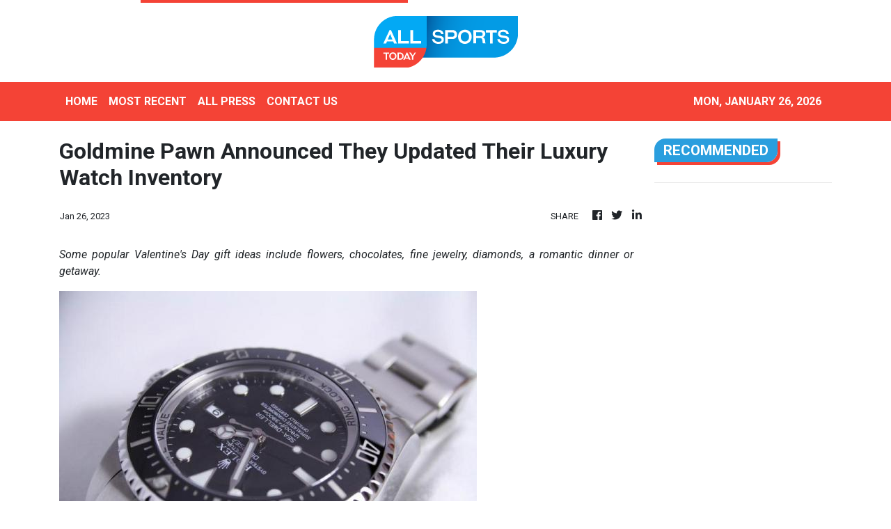

--- FILE ---
content_type: text/html; charset=utf-8
request_url: https://us-central1-vertical-news-network.cloudfunctions.net/get/fetch-include-rss
body_size: 18810
content:
[
  {
    "id": 112662062,
    "title": "Australian Open Highlights: Elena Rybakina v Tereza Valentova",
    "summary": "Watch the match highlights between Elena Rybakina & Tereza Valentova in Round 3 of the 2026 Australian Open.",
    "slug": "australian-open-highlights-elena-rybakina-v-tereza-valentova",
    "link": "https://www.smh.com.au/sport/tennis/australian-open-highlights-elena-rybakina-v-tereza-valentova-20260124-p5nwrj.html?ref=rss&utm_medium=rss&utm_source=rss_sport",
    "date_published": "2026-01-24T12:07:37.000Z",
    "images": "https://static.ffx.io/images/$width_800%2C$height_450/t_crop_fill/q_86%2Cf_jpg/c1e381c0e4e956d34f6aec4afab3b85a470a7e32",
    "categories": "4062,162,1094,2804,4043,4063,4515,4526,4527,4528,4531,4538,4552,4553,4558,4566",
    "img_id": "0",
    "caption": "",
    "country": "Australia",
    "source_type": "rss",
    "source": "The Sydney Morning Herald"
  },
  {
    "id": 112662063,
    "title": "Australian Open Highlights: Botic van de Zandschulp v Novak Djokovic",
    "summary": "Watch the match highlights between Botic van de Zandschulp & Novak Djokovic in Round 3 of the 2026 Australian Open.",
    "slug": "australian-open-highlights-botic-van-de-zandschulp-v-novak-djokovic",
    "link": "https://www.smh.com.au/sport/tennis/australian-open-highlights-botic-van-de-zandschulp-v-novak-djokovic-20260124-p5nwri.html?ref=rss&utm_medium=rss&utm_source=rss_sport",
    "date_published": "2026-01-24T12:06:32.000Z",
    "images": "https://static.ffx.io/images/$width_800%2C$height_450/t_crop_fill/q_86%2Cf_jpg/0a0ef0c40bc55888977dfe1d488f44c279ae2a1c",
    "categories": "4062,162,1094,2804,4043,4063,4515,4526,4527,4528,4531,4538,4552,4553,4558,4566",
    "img_id": "0",
    "caption": "",
    "country": "Australia",
    "source_type": "rss",
    "source": "The Sydney Morning Herald"
  },
  {
    "id": 112659809,
    "title": "‘Breaks my heart’: Star drops AO bombshell",
    "summary": "Naomi Osaka has been left broken hearted after she dropped a bomb just hours before her next match at the Australian Open.",
    "slug": "breaks-my-heartstar-drops-aobombshell",
    "link": "https://www.news.com.au/sport/tennis/australian-open/breaks-my-heartnaomi-osaka-drops-australian-openbombshell/news-story/c329fdec85cc9f99f0650d97c15ce2f2?from=rss-basic",
    "date_published": "2026-01-24T12:04:55.000Z",
    "images": "https://content.api.news/v3/images/bin/c188e8dd65a03955dda81ce6bead77f9?width=320",
    "categories": "4062,162,1094,2804,4043,4063,4515,4526,4527,4528,4531,4538,4552,4553,4558,4566",
    "img_id": "0",
    "caption": "",
    "country": "Australia",
    "source_type": "rss",
    "source": "news.com.au"
  },
  {
    "id": 112650194,
    "title": "Teenager’s hat-trick sinks Roar",
    "summary": "Teenager Brody Burkitt has scored a second-half hat-trick to secure Adelaide United a dramatic 3-2 comeback victory over Brisbane Roar.",
    "slug": "teenagers-hattrick-sinks-roar",
    "link": "https://www.news.com.au/sport/football/adelaide-united-teenager-sinks-brisbane-roar-with-incredible-secondhalf-hattrick/news-story/f3f9c8394d818090ca3d7951d68ca533?from=rss-basic",
    "date_published": "2026-01-24T12:04:55.000Z",
    "images": "https://content.api.news/v3/images/bin/fb615fb9ffe242d7316b74fae13fc9fd?width=320",
    "categories": "4062,162,1094,2804,4043,4063,4515,4526,4527,4528,4531,4538,4552,4553,4558,4566",
    "img_id": "0",
    "caption": "",
    "country": "Australia",
    "source_type": "rss",
    "source": "news.com.au"
  },
  {
    "id": 112640855,
    "title": "Late try sinks Reds in trial",
    "summary": "Star recruit Carter Gordon has tasted defeat in his first Queensland Reds appearance as a last-gasp try condemned his new team to a 21-19 trial loss to Western Force.",
    "slug": "late-try-sinks-reds-in-trial",
    "link": "https://www.news.com.au/sport/rugby/western-force-snatch-lastgasp-preseason-trial-win-over-queensland-reds/news-story/039ef42d5d015f01e06ecc0d570da51e?from=rss-basic",
    "date_published": "2026-01-24T12:04:55.000Z",
    "images": "https://content.api.news/v3/images/bin/86d7c644ca1291965a315e4bb0e224b3?width=320",
    "categories": "4062,162,1094,2804,4043,4063,4515,4526,4527,4528,4531,4538,4552,4553,4558,4566",
    "img_id": "0",
    "caption": "",
    "country": "Australia",
    "source_type": "rss",
    "source": "news.com.au"
  },
  {
    "id": 112622858,
    "title": "Novak Djokovic’s wife slams ‘disrespectful’ Naomi Osaka",
    "summary": "Naomi Osaka has been labelled “disrespectful” by the wife of tennis legend Novak Djokovic after her poor act of sportsmanship during her second round Aussie Open clash.",
    "slug": "novak-djokovics-wife-slams-disrespectful-naomi-osaka",
    "link": "https://www.news.com.au/sport/tennis/australian-open/novak-djokovics-wife-slams-disrespectful-naomi-osaka-after-handshake-drama-explodes/news-story/84ce21aa8f698e199af0fa2446a979ad?from=rss-basic",
    "date_published": "2026-01-24T12:04:55.000Z",
    "images": "https://content.api.news/v3/images/bin/624e7ec14923128a7a5c530be063adb4?width=320",
    "categories": "4062,162,1094,2804,4043,4063,4515,4526,4527,4528,4531,4538,4552,4553,4558,4566",
    "img_id": "0",
    "caption": "",
    "country": "Australia",
    "source_type": "rss",
    "source": "news.com.au"
  },
  {
    "id": 112622857,
    "title": "New winger aims to lift struggling Wanderers",
    "summary": "Former English Premier League winger Ryan Fraser could spark Western Sydney’s revival when he makes his expected Wanderers debut on Sunday night against Perth Glory.",
    "slug": "new-winger-aims-to-lift-struggling-wanderers",
    "link": "https://www.news.com.au/sport/football/ryan-fraser-cleared-to-play-for-wanderers-after-international-clearance-finalised/news-story/43e20d635f860302fe17eae962c2f91a?from=rss-basic",
    "date_published": "2026-01-24T12:04:55.000Z",
    "images": "https://content.api.news/v3/images/bin/92790a5773751fd1e72f28f120f28923?width=320",
    "categories": "4062,162,1094,2804,4043,4063,4515,4526,4527,4528,4531,4538,4552,4553,4558,4566",
    "img_id": "0",
    "caption": "",
    "country": "Australia",
    "source_type": "rss",
    "source": "news.com.au"
  },
  {
    "id": 112622856,
    "title": "49ers begin probe into wild conspiracy theory",
    "summary": "The 49ers have launched a stunning probe into a wild conspiracy theory centred around their practice field after another season cruelled by injury.",
    "slug": "49ers-begin-probe-into-wild-conspiracy-theory",
    "link": "https://www.news.com.au/sport/nfl/49ers-probe-into-wild-conspiracy-theory-about-an-electrical-substation-near-their-practice-field/news-story/a06be74422ab132628d1c3d09d4e0119?from=rss-basic",
    "date_published": "2026-01-24T12:04:55.000Z",
    "images": "https://content.api.news/v3/images/bin/c95ca345c62677ef91424fe597dbeb12?width=320",
    "categories": "4062,162,1094,2804,4043,4063,4515,4526,4527,4528,4531,4538,4552,4553,4558,4566",
    "img_id": "0",
    "caption": "",
    "country": "Australia",
    "source_type": "rss",
    "source": "news.com.au"
  },
  {
    "id": 112603029,
    "title": "Kyrgios told to consider radical career move",
    "summary": "Former Australian tennis star Jelena Dokic has a suggestion that could revive the careers of Nick Kyrgios and Thanasi Kokkinakis.",
    "slug": "kyrgios-told-to-consider-radical-career-move",
    "link": "https://www.news.com.au/sport/tennis/australian-open/jelena-dokic-suggests-nick-kyrgios-and-thanasi-kokkinakis-should-focus-on-doubles-instead-of-singles/news-story/e36c6eef07ce0b2e4dc4fea19774f43a?from=rss-basic",
    "date_published": "2026-01-24T12:04:55.000Z",
    "images": "https://content.api.news/v3/images/bin/117ac334228a7472b8664e33dd411cfa?width=320",
    "categories": "4062,162,1094,2804,4043,4063,4515,4526,4527,4528,4531,4538,4552,4553,4558,4566",
    "img_id": "0",
    "caption": "",
    "country": "Australia",
    "source_type": "rss",
    "source": "news.com.au"
  },
  {
    "id": 112603028,
    "title": "Superfan banned from AO, Sinner ‘can’t walk’",
    "summary": "Ten-time Australian Open champion Novak Djokovic almost saw his tournament come crashing down after his frustrations boiled over.",
    "slug": "superfan-banned-from-ao-sinner-cant-walk",
    "link": "https://www.news.com.au/sport/tennis/australian-open-day-7-live/live-coverage/43fdfdc011b43bb78965c913641d09d9?from=rss-basic",
    "date_published": "2026-01-24T12:04:55.000Z",
    "images": "https://content.api.news/v3/images/bin/45f488b8dbfd9e559f43331c75479963?width=320",
    "categories": "4062,162,1094,2804,4043,4063,4515,4526,4527,4528,4531,4538,4552,4553,4558,4566",
    "img_id": "0",
    "caption": "",
    "country": "Australia",
    "source_type": "rss",
    "source": "news.com.au"
  },
  {
    "id": 112592732,
    "title": "UFC fighter collapses in scary scenes",
    "summary": "UFC 324 has been rocked by frightening scenes that saw a fighter faceplant out of nowhere, prompting his bout to be immediately cancelled.",
    "slug": "ufc-fighter-collapses-in-scary-scenes",
    "link": "https://www.news.com.au/sport/ufc/fighter-collapses-in-scary-weighin-scenes-ufc-324-bout-called-off/news-story/5f667b0a610ef6675065c4ebd0ae7a3f?from=rss-basic",
    "date_published": "2026-01-24T12:04:55.000Z",
    "images": "https://content.api.news/v3/images/bin/5edbfac72ae9ef497ce60e6d65e904bb?width=320",
    "categories": "4062,162,1094,2804,4043,4063,4515,4526,4527,4528,4531,4538,4552,4553,4558,4566",
    "img_id": "0",
    "caption": "",
    "country": "Australia",
    "source_type": "rss",
    "source": "news.com.au"
  },
  {
    "id": 112583072,
    "title": "First pics of ‘Pablo Escobar’ Olympian kingpin",
    "summary": "The Canadian snowboarder-turned-alleged drug kingpin touched down, flanked by FBI agents as he was marched off the plane.",
    "slug": "first-pics-of-pablo-escobar-olympian-kingpin",
    "link": "https://www.news.com.au/sport/sports-life/olympian-turned-alleged-drug-kingpin-ryan-wedding-arrested/news-story/bf08602338a440d6cbcb26de54126fff?from=rss-basic",
    "date_published": "2026-01-24T12:04:55.000Z",
    "images": "https://content.api.news/v3/images/bin/110e96b7c47f5272951218ca990096ef?width=320",
    "categories": "4062,162,1094,2804,4043,4063,4515,4526,4527,4528,4531,4538,4552,4553,4558,4566",
    "img_id": "0",
    "caption": "",
    "country": "Australia",
    "source_type": "rss",
    "source": "news.com.au"
  },
  {
    "id": 112583071,
    "title": "Australia’s true national sport becomes clear as cricket crowned king",
    "summary": "Australians can’t agree on much, but what has become increasingly clear is what the top sport in the land Down Under truly is.",
    "slug": "australias-true-national-sport-becomes-clear-as-cricket-crowned-king",
    "link": "https://www.news.com.au/sport/australias-true-national-sport-becomes-clear-as-one-game-crowned-king/news-story/7204a7fe3a9f342b7b3237895175ea22?from=rss-basic",
    "date_published": "2026-01-24T12:04:55.000Z",
    "images": "https://content.api.news/v3/images/bin/36b9428c5d9f606c35769711bd268570?width=320",
    "categories": "4062,162,1094,2804,4043,4063,4515,4526,4527,4528,4531,4538,4552,4553,4558,4566",
    "img_id": "0",
    "caption": "",
    "country": "Australia",
    "source_type": "rss",
    "source": "news.com.au"
  },
  {
    "id": 112583070,
    "title": "Aussie teammates clash in BBL final",
    "summary": "A heated exchange between Hobart teammates has been captured during the Sixers-Hurricanes final with Beau Webster delivering a brutal swipe.",
    "slug": "aussie-teammates-clash-in-bbl-final",
    "link": "https://www.news.com.au/sport/cricket/not-a-good-look-what-was-said-in-heated-bbl-scene-as-bigname-aussie-teammates-clash/news-story/c8508208d9fe9c7eda15f7fd6337ea8a?from=rss-basic",
    "date_published": "2026-01-24T12:04:55.000Z",
    "images": "https://content.api.news/v3/images/bin/5a7662fe2e6e5bbd28cc708126097fdf?width=320",
    "categories": "4062,162,1094,2804,4043,4063,4515,4526,4527,4528,4531,4538,4552,4553,4558,4566",
    "img_id": "0",
    "caption": "",
    "country": "Australia",
    "source_type": "rss",
    "source": "news.com.au"
  },
  {
    "id": 112531046,
    "title": "APL steps in to rescue Mariners Academy",
    "summary": "The Australian Professional Leagues has rescued the Central Coast Mariners Academy from closure after taking control of the embattled football club last week.",
    "slug": "apl-steps-in-to-rescue-mariners-academy",
    "link": "https://www.news.com.au/sport/football/mariners-academy-saved-from-collapse-by-australian-professional-leagues/news-story/611f45091813037568419ccd4bff3a53?from=rss-basic",
    "date_published": "2026-01-24T12:04:55.000Z",
    "images": "https://content.api.news/v3/images/bin/97fbd80279fc4dd6506bc0ab8eec6b10?width=320",
    "categories": "4062,162,1094,2804,4043,4063,4515,4526,4527,4528,4531,4538,4552,4553,4558,4566",
    "img_id": "0",
    "caption": "",
    "country": "Australia",
    "source_type": "rss",
    "source": "news.com.au"
  },
  {
    "id": 112531045,
    "title": "Medvedev’s manic Aus Open comeback",
    "summary": "Daniil Medvedev had to dig deep to overcome a two set deficit but eventually rode a flawless nine-game stretch to victory.",
    "slug": "medvedevs-manic-aus-open-comeback",
    "link": "https://www.news.com.au/sport/tennis/australian-open-2026-daniil-medvedev-speaks-on-his-comeback-win-from-two-sets-down/news-story/c477e489c112e530013a555b90440d0e?from=rss-basic",
    "date_published": "2026-01-24T12:04:55.000Z",
    "images": "https://content.api.news/v3/images/bin/180d99440d8332f09ec1f9baad74ecdc?width=320",
    "categories": "4062,162,1094,2804,4043,4063,4515,4526,4527,4528,4531,4538,4552,4553,4558,4566",
    "img_id": "0",
    "caption": "",
    "country": "Australia",
    "source_type": "rss",
    "source": "news.com.au"
  },
  {
    "id": 112531044,
    "title": "Late inclusions bolster Roar squad",
    "summary": "Socceroos striker Nick D’Agostino has been given the green light to on Saturday make his first Brisbane Roar appearance since April 2019.",
    "slug": "late-inclusions-bolster-roar-squad",
    "link": "https://www.news.com.au/sport/football/dagostino-and-oshea-added-to-brisbane-roar-squad-for-battle-with-adelaide-united/news-story/8b3441729f224f7e7acbec1538c1c0fd?from=rss-basic",
    "date_published": "2026-01-24T12:04:55.000Z",
    "images": "https://content.api.news/v3/images/bin/8ddd4abae9f26c16538cedb9057d5aab?width=320",
    "categories": "4062,162,1094,2804,4043,4063,4515,4526,4527,4528,4531,4538,4552,4553,4558,4566",
    "img_id": "0",
    "caption": "",
    "country": "Australia",
    "source_type": "rss",
    "source": "news.com.au"
  },
  {
    "id": 112520709,
    "title": "Ex-NRL star knocked to the ground in brawl",
    "summary": "New details have been revealed after former NRL player Nathan Merritt was knocked to the ground and left bleeding from the head during a brawl outside a Sydney sports bar.",
    "slug": "exnrl-star-knocked-to-the-ground-in-brawl",
    "link": "https://www.news.com.au/sport/nrl/feared-for-their-safety-exnrl-player-nathan-merritt-knocked-to-the-ground-in-sydney-pub-brawl/news-story/82a7dc7d30df928e78baab1a28075182?from=rss-basic",
    "date_published": "2026-01-24T12:04:55.000Z",
    "images": "https://content.api.news/v3/images/bin/91b1256505b540da50097220270803b5?width=320",
    "categories": "4062,162,1094,2804,4043,4063,4515,4526,4527,4528,4531,4538,4552,4553,4558,4566",
    "img_id": "0",
    "caption": "",
    "country": "Australia",
    "source_type": "rss",
    "source": "news.com.au"
  },
  {
    "id": 112520708,
    "title": "Hamstring injury sidelines Adelaide star",
    "summary": "Adelaide United star Ethan Alagich remains unavailable for a Reds side intent on building on last Saturday’s last-gasp win over Melbourne Victory.",
    "slug": "hamstring-injury-sidelines-adelaide-star",
    "link": "https://www.news.com.au/sport/football/key-midfielder-ethan-alagichs-absence-extended-in-major-blow-to-adelaide-united/news-story/25010349f8313b202127ef7e43ace34e?from=rss-basic",
    "date_published": "2026-01-24T12:04:55.000Z",
    "images": "https://content.api.news/v3/images/bin/3a65b7d623b820d6999deda46d4330cb?width=320",
    "categories": "4062,162,1094,2804,4043,4063,4515,4526,4527,4528,4531,4538,4552,4553,4558,4566",
    "img_id": "0",
    "caption": "",
    "country": "Australia",
    "source_type": "rss",
    "source": "news.com.au"
  },
  {
    "id": 112510630,
    "title": "Lomax set for courtroom showdown with Eels are R360 ‘mirage’ vanishes",
    "summary": "Superstar Zac Lomax is set to argue it would be a restraint of trade to block him from taking up an NRL deal with the Melbourne Storm, a court has been told.",
    "slug": "lomax-set-for-courtroom-showdown-with-eels-are-r360-mirage-vanishes",
    "link": "https://www.news.com.au/sport/nrl/lomax-set-for-courtroom-showdown-with-eels-as-r360-mirage-vanishes/news-story/2cb6f250585307e1c09bffc44adc5ad4?from=rss-basic",
    "date_published": "2026-01-24T12:04:55.000Z",
    "images": "https://content.api.news/v3/images/bin/561caec2b6b92f64b02db6bfaf3c5968?width=320",
    "categories": "4062,162,1094,2804,4043,4063,4515,4526,4527,4528,4531,4538,4552,4553,4558,4566",
    "img_id": "0",
    "caption": "",
    "country": "Australia",
    "source_type": "rss",
    "source": "news.com.au"
  },
  {
    "id": 112510629,
    "title": "Family takes sides in Sayers lewd pic scandal",
    "summary": "Two of Luke Sayers’ daughters have publicly taken sides amid the ongoing scandal over a lewd picture that has fractured their family.",
    "slug": "family-takes-sides-insayers-lewd-pic-scandal",
    "link": "https://www.news.com.au/sport/sports-life/luke-sayers-daughters-declare-support-amid-ongoing-scandal/news-story/0ad32bdee30f7d5fd551a0ce7d6bd8f3?from=rss-basic",
    "date_published": "2026-01-24T12:04:55.000Z",
    "images": "https://content.api.news/v3/images/bin/6a7f32e65a03e9debd14015dc1c58a61?width=320",
    "categories": "4062,162,1094,2804,4043,4063,4515,4526,4527,4528,4531,4538,4552,4553,4558,4566",
    "img_id": "0",
    "caption": "",
    "country": "Australia",
    "source_type": "rss",
    "source": "news.com.au"
  },
  {
    "id": 112510628,
    "title": "India bans Bangladesh from T20 World Cup",
    "summary": "Cricket’s governing body faces accusations of double standards after one country made clear their concerns about travelling to India.",
    "slug": "india-bans-bangladesh-from-t20-world-cup",
    "link": "https://www.news.com.au/sport/cricket/india-bans-bangladesh-from-t20-world-cup-as-bitter-row-explodes/news-story/a1714b168a89cb43a077e968e86efc61?from=rss-basic",
    "date_published": "2026-01-24T12:04:55.000Z",
    "images": "https://content.api.news/v3/images/bin/8962ee1c61720d2b001024279ac31759?width=320",
    "categories": "4062,162,1094,2804,4043,4063,4515,4526,4527,4528,4531,4538,4552,4553,4558,4566",
    "img_id": "0",
    "caption": "",
    "country": "Australia",
    "source_type": "rss",
    "source": "news.com.au"
  },
  {
    "id": 112501021,
    "title": "‘I saw my dad in the clouds’: Icon’s hospital panic",
    "summary": "An England football legend has revealed he broke six ribs and punctured his lungs in a festive period fall that left him fearing for his life.",
    "slug": "i-saw-my-dad-in-the-clouds-icons-hospital-panic",
    "link": "https://www.news.com.au/sport/football/epl/paul-gascoigne-reveals-horror-fall-left-him-fearing-he-would-die/news-story/05a1bf5421960c65a012ba7729be4306?from=rss-basic",
    "date_published": "2026-01-24T12:04:55.000Z",
    "images": "https://content.api.news/v3/images/bin/cfc938affd528d2c25d2f4054cf0da19?width=320",
    "categories": "4062,162,1094,2804,4043,4063,4515,4526,4527,4528,4531,4538,4552,4553,4558,4566",
    "img_id": "0",
    "caption": "",
    "country": "Australia",
    "source_type": "rss",
    "source": "news.com.au"
  },
  {
    "id": 112501020,
    "title": "Aussie prepares for ‘tough’ Osaka assignment",
    "summary": "Australian hometown hero Maddison Inglis is preparing for her toughest assignment yet but she’s got a wave of momentum and the local crowd behind her.",
    "slug": "aussie-prepares-for-tough-osaka-assignment",
    "link": "https://www.news.com.au/sport/tennis/australian-open/australian-open-2026-maddison-inglis-is-set-to-face-unknown/news-story/d2a4026ea3faf9ca06a94f584d195d71?from=rss-basic",
    "date_published": "2026-01-24T12:04:55.000Z",
    "images": "https://content.api.news/v3/images/bin/8e5d22b1e5d7eb05f76cc7746c3f8232?width=320",
    "categories": "4062,162,1094,2804,4043,4063,4515,4526,4527,4528,4531,4538,4552,4553,4558,4566",
    "img_id": "0",
    "caption": "",
    "country": "Australia",
    "source_type": "rss",
    "source": "news.com.au"
  },
  {
    "id": 112501019,
    "title": "Australian Open Day 6 live updates: Alex de Minaur roasted over marriage response",
    "summary": "Aussie tennis star Alex de Minaur has been hung out to dry during his post-match interview as questions turned to his upcoming nuptials.",
    "slug": "australian-open-day-6-live-updates-alex-de-minaur-roasted-over-marriage-response",
    "link": "https://www.news.com.au/sport/tennis/australian-open/australian-open-day-6-live-updates-and-results/live-coverage/e03453bddea0c5d4d7da56e1b67dba12?from=rss-basic",
    "date_published": "2026-01-24T12:04:55.000Z",
    "images": "https://content.api.news/v3/images/bin/a0c4118d311948694460786cdfb5e446?width=320",
    "categories": "4062,162,1094,2804,4043,4063,4515,4526,4527,4528,4531,4538,4552,4553,4558,4566",
    "img_id": "0",
    "caption": "",
    "country": "Australia",
    "source_type": "rss",
    "source": "news.com.au"
  },
  {
    "id": 112488666,
    "title": "First change in Pom’s Ashes fallout",
    "summary": "England’s Ashes fallout has begun, with a senior figure stepping away from his role.",
    "slug": "first-change-in-poms-ashes-fallout",
    "link": "https://www.news.com.au/sport/cricket/england-chief-selector-luke-wright-resigns-after-ashes-disaster/news-story/cced25522ba163df5722d9f422130648?from=rss-basic",
    "date_published": "2026-01-24T12:04:55.000Z",
    "images": "https://content.api.news/v3/images/bin/230b97250ea0ca9c3943038455e6962d?width=320",
    "categories": "4062,162,1094,2804,4043,4063,4515,4526,4527,4528,4531,4538,4552,4553,4558,4566",
    "img_id": "0",
    "caption": "",
    "country": "Australia",
    "source_type": "rss",
    "source": "news.com.au"
  },
  {
    "id": 112488665,
    "title": "Babar breaks silence after BBL walk out",
    "summary": "Babar Azam has spoken publicly for the first time since the BBL was rocked by damning reports of off-field behaviour.",
    "slug": "babar-breaks-silence-after-bbl-walk-out",
    "link": "https://www.news.com.au/sport/cricket/big-bash/babar-breaks-silence-after-leaving-bbl-on-eve-of-final-saving-sixers-a-brutal-420k-call/news-story/6f0413fa2f2ca407e86e0167d04dfd54?from=rss-basic",
    "date_published": "2026-01-24T12:04:55.000Z",
    "images": "https://content.api.news/v3/images/bin/2fa64acb18e1dd60b52209364eecf4af?width=320",
    "categories": "4062,162,1094,2804,4043,4063,4515,4526,4527,4528,4531,4538,4552,4553,4558,4566",
    "img_id": "0",
    "caption": "",
    "country": "Australia",
    "source_type": "rss",
    "source": "news.com.au"
  },
  {
    "id": 112488664,
    "title": "Killers dressed as cops open fire on football match",
    "summary": "Armed men dressed as cops storm football match before tying up security guards and opening fire, killing three.",
    "slug": "killers-dressed-as-cops-open-fire-on-football-match",
    "link": "https://www.news.com.au/sport/football/killers-disguised-as-police-open-fire-at-football-match/news-story/8899faaf2e596eaf40bde7345663d020?from=rss-basic",
    "date_published": "2026-01-24T12:04:55.000Z",
    "images": "https://content.api.news/v3/images/bin/c9df1ffd8a0622656c24de0116310435?width=320",
    "categories": "4062,162,1094,2804,4043,4063,4515,4526,4527,4528,4531,4538,4552,4553,4558,4566",
    "img_id": "0",
    "caption": "",
    "country": "Australia",
    "source_type": "rss",
    "source": "news.com.au"
  },
  {
    "id": 112488663,
    "title": "Star behind iconic AO image unrecognisable",
    "summary": "A former tennis bad boy has stunned fans with a dramatic transformation, returning to Melbourne Park where he became a cult hero.",
    "slug": "star-behind-iconic-ao-image-unrecognisable",
    "link": "https://www.news.com.au/sport/tennis/australian-open/tennis-bad-boy-marat-safin-stuns-fans-with-unrecognisable-return-to-australian-open/news-story/96463dc7fa113eb93afca5152f997d78?from=rss-basic",
    "date_published": "2026-01-24T12:04:55.000Z",
    "images": "https://content.api.news/v3/images/bin/89a706cba83a5ab349a3cf7fbe8feacc?width=320",
    "categories": "4062,162,1094,2804,4043,4063,4515,4526,4527,4528,4531,4538,4552,4553,4558,4566",
    "img_id": "0",
    "caption": "",
    "country": "Australia",
    "source_type": "rss",
    "source": "news.com.au"
  },
  {
    "id": 112478607,
    "title": "Iga Swiatek almost hit after controversial act during Australian Open win",
    "summary": "One of the most disliked players in tennis has caused a storm after she was almost struck by her opponents’ racquet.",
    "slug": "iga-swiatek-almost-hit-after-controversial-act-during-australian-open-win",
    "link": "https://www.news.com.au/sport/tennis/australian-open/iga-swiatek-almost-hit-after-controversial-act-during-australian-open-win/news-story/4619fde5a4d7302955a2427f9175be83?from=rss-basic",
    "date_published": "2026-01-24T12:04:55.000Z",
    "images": "https://content.api.news/v3/images/bin/41dcb5823974c0f28e5df24a570407d7?width=320",
    "categories": "4062,162,1094,2804,4043,4063,4515,4526,4527,4528,4531,4538,4552,4553,4558,4566",
    "img_id": "0",
    "caption": "",
    "country": "Australia",
    "source_type": "rss",
    "source": "news.com.au"
  },
  {
    "id": 112470210,
    "title": "Icy Naomi Osaka handshake drama as sportsmanship storm erupts",
    "summary": "Naomi Osaka has apologised for “disrespectful” comments after a frosty handshake and accusations of poor sportsmanship.",
    "slug": "icy-naomi-osaka-handshake-drama-as-sportsmanship-storm-erupts",
    "link": "https://www.news.com.au/sport/tennis/australian-open/icy-naomi-osaka-handshake-drama-as-sportsmanship-storm-erupts/news-story/6cecfc21b0d6f3f02dda18c12e744d84?from=rss-basic",
    "date_published": "2026-01-24T12:04:55.000Z",
    "images": "https://content.api.news/v3/images/bin/39328725a414a425e263bef5a1689490?width=320",
    "categories": "4062,162,1094,2804,4043,4063,4515,4526,4527,4528,4531,4538,4552,4553,4558,4566",
    "img_id": "0",
    "caption": "",
    "country": "Australia",
    "source_type": "rss",
    "source": "news.com.au"
  },
  {
    "id": 111382332,
    "title": "Everything to know about the 2026 Australian Open",
    "summary": "With just two Aussies left in the singles tournament, our hopes rest on Alex de Minaur. The world number six will return to the court tonight.",
    "slug": "everything-to-know-about-the-2026-australian-open",
    "link": "https://www.news.com.au/sport/tennis/australian-open/everything-to-know-about-the-2026-australian-open/news-story/2c3116dcc9655a1a592fa70ca130fff5?from=rss-basic",
    "date_published": "2026-01-24T12:04:55.000Z",
    "images": "https://content.api.news/v3/images/bin/95122f27b6f0b1fb47807b6f9c76c8f9?width=320",
    "categories": "4062,162,1094,2804,4043,4063,4515,4526,4527,4528,4531,4538,4552,4553,4558,4566",
    "img_id": "0",
    "caption": "",
    "country": "Australia",
    "source_type": "rss",
    "source": "news.com.au"
  },
  {
    "id": 112594838,
    "title": "Australian Open LIVE updates: Inglis opens up on ‘life-changing’ moment; Djokovic’s words of warning as he advances",
    "summary": "It’s been a day of extreme heat and high drama at Melbourne Park after Naomi Osaka withdrew from her clash with Australia’s Maddison Inglis due to injury while Novak Djokovic and Jannik Sinner beat the heat to move to the next round.",
    "slug": "australian-open-live-updates-inglis-opens-up-on-lifechanging-moment-djokovics-words-of-warning-as-he-advances",
    "link": "https://www.smh.com.au/sport/tennis/australian-open-live-updates-osaka-inglis-sinner-djokovic-shelton-and-keys-to-feature-as-the-mercury-soars-20260123-p5nwnf.html?ref=rss&utm_medium=rss&utm_source=rss_sport",
    "date_published": "2026-01-24T12:00:43.000Z",
    "images": "https://static.ffx.io/images/$zoom_0.4857%2C$multiply_0.7554%2C$ratio_1.777778%2C$width_1059%2C$x_312%2C$y_47/t_crop_custom/q_86%2Cf_auto/6fcfbc1da859284084d3c1b47bc00ff3f4aa0261",
    "categories": "4062,162,1094,2804,4043,4063,4515,4526,4527,4528,4531,4538,4552,4553,4558,4566",
    "img_id": "0",
    "caption": "",
    "country": "Australia",
    "source_type": "rss",
    "source": "The Sydney Morning Herald"
  },
  {
    "id": 112662064,
    "title": "Racing trainer investigated for using slurs on social media says he ‘spoke the truth’",
    "summary": "Stewards are investigating a father-and-son’s stable for inappropriate terms used in an online post after their horse was scratched because of a traffic jam.",
    "slug": "racing-trainer-investigated-for-using-slurs-on-social-media-says-he-spoke-the-truth",
    "link": "https://www.smh.com.au/sport/racing/racing-trainer-investigated-for-using-slurs-on-social-media-says-he-spoke-the-truth-20260124-p5nwqe.html?ref=rss&utm_medium=rss&utm_source=rss_sport",
    "date_published": "2026-01-24T11:40:09.000Z",
    "images": "https://static.ffx.io/images/$zoom_0.171%2C$multiply_0.7554%2C$ratio_1.777778%2C$width_1059%2C$x_0%2C$y_110/t_crop_custom/q_86%2Cf_auto/cb39121f2325bef412ea17084b145c7f57e82612",
    "categories": "4062,162,1094,2804,4043,4063,4515,4526,4527,4528,4531,4538,4552,4553,4558,4566",
    "img_id": "0",
    "caption": "",
    "country": "Australia",
    "source_type": "rss",
    "source": "The Sydney Morning Herald"
  },
  {
    "id": 112662065,
    "title": "Inglis explains moments that led to Osaka withdrawal",
    "summary": "Maddison Inglis speaks to James Bracey and Alicia Molik after progressing to the fourth round of the Australian Open.",
    "slug": "inglis-explains-moments-that-led-to-osaka-withdrawal",
    "link": "https://www.smh.com.au/sport/tennis/inglis-explains-moments-that-led-to-osaka-withdrawal-20260124-p5nwrg.html?ref=rss&utm_medium=rss&utm_source=rss_sport",
    "date_published": "2026-01-24T11:39:43.000Z",
    "images": "https://static.ffx.io/images/$width_800%2C$height_450/t_crop_fill/q_86%2Cf_jpg/a81b09e8a80d6b17cc30c0a0923e2fe1d6322c30",
    "categories": "4062,162,1094,2804,4043,4063,4515,4526,4527,4528,4531,4538,4552,4553,4558,4566",
    "img_id": "0",
    "caption": "",
    "country": "Australia",
    "source_type": "rss",
    "source": "The Sydney Morning Herald"
  },
  {
    "id": 112663366,
    "title": "Hong Kong fencing star Ryan Choi welcomes ‘exciting and refreshing’ new generation",
    "summary": "Ryan Choi Chun-yin has welcomed the “exciting and refreshing” emergence of a new generation of Hong Kong fencing stars, and intimated that he could quit the sport following the 2028 Los Angeles Olympics.\nWorld champion Choi combined with Cheung Ka-long, the two-time Olympic champion, and the youthful pair of Cheng Tit-nam, 20, and Mike Lam Ho-long, 18, for team gold from this month’s Foil World Cup leg in Paris.\nHarris Ho-Shing-him, 16, and 21-year-old Leung Chin-yu have also gained senior...",
    "slug": "hong-kong-fencing-star-ryan-choi-welcomes-exciting-and-refreshing-new-generation",
    "link": "https://www.scmp.com/sport/hong-kong/article/3341109/hong-kong-fencing-star-ryan-choi-welcomes-exciting-and-refreshing-new-generation?utm_source=rss_feed",
    "date_published": "2026-01-24T11:30:08.000Z",
    "images": "https://cdn.i-scmp.com/sites/default/files/styles/1280x720/public/d8/images/canvas/2026/01/24/81531ee8-4319-42dc-8647-99a535a429a9_0ddb1b83.jpg?itok=WT6w6oig&v=1769253128",
    "categories": "4062,162,1094,2804,4043,4063,4515,4526,4527,4528,4531,4538,4552,4553,4558,4566",
    "img_id": "0",
    "caption": "",
    "country": "Hong Kong",
    "source_type": "rss",
    "source": "South China Morning Post"
  },
  {
    "id": 112643091,
    "title": "‘It’s gross’: Madison Keys’ blunt message to podcast buddy Jessica Pegula",
    "summary": "American stars Madison Keys and Jessica Pegula have a unique appointment before their coming Australian Open clash.",
    "slug": "its-gross-madison-keys-blunt-message-to-podcast-buddy-jessica-pegula",
    "link": "https://www.smh.com.au/sport/tennis/it-s-gross-madison-keys-blunt-message-to-podcast-buddy-jessica-pegula-20260124-p5nwpt.html?ref=rss&utm_medium=rss&utm_source=rss_sport",
    "date_published": "2026-01-24T11:04:06.000Z",
    "images": "https://static.ffx.io/images/$zoom_0.3402276560508582%2C$multiply_0.7554%2C$ratio_1.777778%2C$width_1059%2C$x_292%2C$y_61/t_crop_custom/q_86%2Cf_auto/71ceeb24ccadc196bc9dcb9939627f13afb70911",
    "categories": "4062,162,1094,2804,4043,4063,4515,4526,4527,4528,4531,4538,4552,4553,4558,4566",
    "img_id": "0",
    "caption": "",
    "country": "Australia",
    "source_type": "rss",
    "source": "The Sydney Morning Herald"
  },
  {
    "id": 112662066,
    "title": "Djokovic blows up at crowd over noise",
    "summary": "Novak Djokovic is not happy with the crowd on Rod Laver Arena.",
    "slug": "djokovic-blows-up-at-crowd-over-noise",
    "link": "https://www.smh.com.au/sport/tennis/djokovic-blows-up-at-crowd-over-noise-20260124-p5nwrc.html?ref=rss&utm_medium=rss&utm_source=rss_sport",
    "date_published": "2026-01-24T10:57:20.000Z",
    "images": "https://static.ffx.io/images/$width_800%2C$height_450/t_crop_fill/q_86%2Cf_jpg/3b3a4063d8215cb6b56576eaa35a8e680ef5877b",
    "categories": "4062,162,1094,2804,4043,4063,4515,4526,4527,4528,4531,4538,4552,4553,4558,4566",
    "img_id": "0",
    "caption": "",
    "country": "Australia",
    "source_type": "rss",
    "source": "The Sydney Morning Herald"
  },
  {
    "id": 112662067,
    "title": "Extreme heat, extreme luck: Sinner wilts but lives to fight another day",
    "summary": "The two-time defending champion admitted he “got lucky” in the circumstances, conceding he needs to look into his physical preparation for coping with blanketing heat.",
    "slug": "extreme-heat-extreme-luck-sinner-wilts-but-lives-to-fight-another-day",
    "link": "https://www.smh.com.au/sport/tennis/extreme-heat-extreme-luck-sinner-wilts-but-lives-to-fight-another-day-20260124-p5nwpe.html?ref=rss&utm_medium=rss&utm_source=rss_sport",
    "date_published": "2026-01-24T10:47:19.000Z",
    "images": "https://static.ffx.io/images/$zoom_0.25981354268891066%2C$multiply_0.7554%2C$ratio_1.777778%2C$width_1059%2C$x_0%2C$y_37/t_crop_custom/q_86%2Cf_auto/c2b6cefe0ee8015909cace80448f0704a6c0cbd8",
    "categories": "4062,162,1094,2804,4043,4063,4515,4526,4527,4528,4531,4538,4552,4553,4558,4566",
    "img_id": "0",
    "caption": "",
    "country": "Australia",
    "source_type": "rss",
    "source": "The Sydney Morning Herald"
  },
  {
    "id": 112662068,
    "title": "Australian Open Highlights: Anna Kalinskaya v Iga Swiatek",
    "summary": "Watch the match highlights between Anna Kalinskaya & Iga Swiatek in Round 3 of the 2026 Australian Open.",
    "slug": "australian-open-highlights-anna-kalinskaya-v-iga-swiatek",
    "link": "https://www.smh.com.au/sport/tennis/australian-open-highlights-anna-kalinskaya-v-iga-swiatek-20260124-p5nwr5.html?ref=rss&utm_medium=rss&utm_source=rss_sport",
    "date_published": "2026-01-24T10:28:42.000Z",
    "images": "https://static.ffx.io/images/$width_800%2C$height_450/t_crop_fill/q_86%2Cf_jpg/992f6fe99e0f43fb80d37610a81ecc7c3a7e9e7b",
    "categories": "4062,162,1094,2804,4043,4063,4515,4526,4527,4528,4531,4538,4552,4553,4558,4566",
    "img_id": "0",
    "caption": "",
    "country": "Australia",
    "source_type": "rss",
    "source": "The Sydney Morning Herald"
  },
  {
    "id": 112662069,
    "title": "Australian Open Highlights: Linda Noskova v Xinyu Wang",
    "summary": "Watch the match highlights between Linda Noskova & Xinyu Wang in Round 3 of the 2026 Australian Open.",
    "slug": "australian-open-highlights-linda-noskova-v-xinyu-wang",
    "link": "https://www.smh.com.au/sport/tennis/australian-open-highlights-linda-noskova-v-xinyu-wang-20260124-p5nwr1.html?ref=rss&utm_medium=rss&utm_source=rss_sport",
    "date_published": "2026-01-24T10:26:22.000Z",
    "images": "https://static.ffx.io/images/$width_800%2C$height_450/t_crop_fill/q_86%2Cf_jpg/4095ed5214d6b9c80c03aceff7881e039f1da6d9",
    "categories": "4062,162,1094,2804,4043,4063,4515,4526,4527,4528,4531,4538,4552,4553,4558,4566",
    "img_id": "0",
    "caption": "",
    "country": "Australia",
    "source_type": "rss",
    "source": "The Sydney Morning Herald"
  },
  {
    "id": 112662070,
    "title": "Australian Open Highlights: Stan Wawrinka v Taylor Fritz",
    "summary": "Watch the match highlights between Stan Wawrinka & Taylor Fritz in Round 3 of the 2026 Australian Open.",
    "slug": "australian-open-highlights-stan-wawrinka-v-taylor-fritz",
    "link": "https://www.smh.com.au/sport/tennis/australian-open-highlights-stan-wawrinka-v-taylor-fritz-20260124-p5nwr2.html?ref=rss&utm_medium=rss&utm_source=rss_sport",
    "date_published": "2026-01-24T10:26:03.000Z",
    "images": "https://static.ffx.io/images/$width_800%2C$height_450/t_crop_fill/q_86%2Cf_jpg/208047772f3eeba4512318604d47f31ffff2c3ad",
    "categories": "4062,162,1094,2804,4043,4063,4515,4526,4527,4528,4531,4538,4552,4553,4558,4566",
    "img_id": "0",
    "caption": "",
    "country": "Australia",
    "source_type": "rss",
    "source": "The Sydney Morning Herald"
  },
  {
    "id": 112662071,
    "title": "Moment Osaka called it quits",
    "summary": "Cameras capture the moment Naomi Osaka decided to withdraw from the Australian Open.",
    "slug": "moment-osaka-called-it-quits",
    "link": "https://www.smh.com.au/sport/tennis/moment-osaka-called-it-quits-20260124-p5nwr3.html?ref=rss&utm_medium=rss&utm_source=rss_sport",
    "date_published": "2026-01-24T10:21:59.000Z",
    "images": "https://static.ffx.io/images/$width_800%2C$height_450/t_crop_fill/q_86%2Cf_jpg/c4cf115f95e522b778a51af498be59a60ed67d82",
    "categories": "4062,162,1094,2804,4043,4063,4515,4526,4527,4528,4531,4538,4552,4553,4558,4566",
    "img_id": "0",
    "caption": "",
    "country": "Australia",
    "source_type": "rss",
    "source": "The Sydney Morning Herald"
  },
  {
    "id": 112662072,
    "title": "Swiatek's plea to crowd after Osaka withdrawal",
    "summary": "Iga Swiatek finds out that Naomi Osaka has withdrawn from the Australian Open.",
    "slug": "swiateks-plea-to-crowd-after-osaka-withdrawal",
    "link": "https://www.smh.com.au/sport/tennis/swiateks-plea-to-crowd-after-osaka-withdrawal-20260124-p5nwr0.html?ref=rss&utm_medium=rss&utm_source=rss_sport",
    "date_published": "2026-01-24T10:17:12.000Z",
    "images": "https://static.ffx.io/images/$width_800%2C$height_450/t_crop_fill/q_86%2Cf_jpg/65ae1d0bce798042a38a87f5b40b7326c9e5e1c6",
    "categories": "4062,162,1094,2804,4043,4063,4515,4526,4527,4528,4531,4538,4552,4553,4558,4566",
    "img_id": "0",
    "caption": "",
    "country": "Australia",
    "source_type": "rss",
    "source": "The Sydney Morning Herald"
  },
  {
    "id": 112662073,
    "title": "Djokovic takes ugly fall after ankle roll",
    "summary": "Novak Djokovic has rolled his ankle and is in pain.",
    "slug": "djokovic-takes-ugly-fall-after-ankle-roll",
    "link": "https://www.smh.com.au/sport/tennis/djokovic-takes-ugly-fall-after-ankle-roll-20260124-p5nwqz.html?ref=rss&utm_medium=rss&utm_source=rss_sport",
    "date_published": "2026-01-24T10:11:45.000Z",
    "images": "https://static.ffx.io/images/$width_800%2C$height_450/t_crop_fill/q_86%2Cf_jpg/78b2cd73024fd6d06c3fcb7a005f5812ef4acd07",
    "categories": "4062,162,1094,2804,4043,4063,4515,4526,4527,4528,4531,4538,4552,4553,4558,4566",
    "img_id": "0",
    "caption": "",
    "country": "Australia",
    "source_type": "rss",
    "source": "The Sydney Morning Herald"
  },
  {
    "id": 112478608,
    "title": "Legend throws weight behind Serena Williams conspiracy as comeback whispers grow louder",
    "summary": "A tennis legend has poured fuel on the fire of a bombshell Serena Williams conspiracy theory, saying it’s now becoming obvious.",
    "slug": "legend-throws-weight-behind-serena-williams-conspiracy-as-comeback-whispers-grow-louder",
    "link": "https://www.news.com.au/sport/tennis/australian-open/legend-throws-weight-behind-serena-williams-conspiracy-as-comeback-whispers-grow-louder/news-story/3dff4d65810314634311effddcf24194?from=rss-basic",
    "date_published": "2026-01-24T10:01:09.000Z",
    "images": "https://content.api.news/v3/images/bin/9c7162ba11563f109e3d6f91e6555e1b?width=320",
    "categories": "4062,162,1094,2804,4043,4063,4515,4526,4527,4528,4531,4538,4552,4553,4558,4566",
    "img_id": "0",
    "caption": "",
    "country": "Australia",
    "source_type": "rss",
    "source": "news.com.au"
  },
  {
    "id": 112652418,
    "title": "Djokovic almost hits ball kid in 'dangerous' moment",
    "summary": "Novak Djokovic narrowly avoids hitting a ball kid with a stray shot.",
    "slug": "djokovic-almost-hits-ball-kid-in-dangerous-moment",
    "link": "https://www.smh.com.au/sport/tennis/djokovic-almost-hits-ball-kid-in-dangerous-moment-20260124-p5nwqy.html?ref=rss&utm_medium=rss&utm_source=rss_sport",
    "date_published": "2026-01-24T09:56:30.000Z",
    "images": "https://static.ffx.io/images/$width_800%2C$height_450/t_crop_fill/q_86%2Cf_jpg/68130e2783000596bbc014010e2a7461bd375408",
    "categories": "4062,162,1094,2804,4043,4063,4515,4526,4527,4528,4531,4538,4552,4553,4558,4566",
    "img_id": "0",
    "caption": "",
    "country": "Australia",
    "source_type": "rss",
    "source": "The Sydney Morning Herald"
  },
  {
    "id": 112652419,
    "title": "Wawrinka cracks a beer during emotional retirement speech.",
    "summary": "Stan Wawrinka cracks a beer during emotional retirement speech.",
    "slug": "wawrinka-cracks-a-beer-during-emotional-retirement-speech",
    "link": "https://www.smh.com.au/sport/tennis/wawrinka-cracks-a-beer-during-emotional-retirement-speech-20260124-p5nwqx.html?ref=rss&utm_medium=rss&utm_source=rss_sport",
    "date_published": "2026-01-24T09:53:48.000Z",
    "images": "https://static.ffx.io/images/$width_800%2C$height_450/t_crop_fill/q_86%2Cf_jpg/a978c64b27ded571010e0fb5d8f9b91228a0fab4",
    "categories": "4062,162,1094,2804,4043,4063,4515,4526,4527,4528,4531,4538,4552,4553,4558,4566",
    "img_id": "0",
    "caption": "",
    "country": "Australia",
    "source_type": "rss",
    "source": "The Sydney Morning Herald"
  },
  {
    "id": 112652420,
    "title": "Bombshell drops as Osaka withdraws from Inglis clash",
    "summary": "Nine's James Bracey reveals Naomi Osaka has withdrawn from the Australian Open.",
    "slug": "bombshell-drops-as-osaka-withdraws-from-inglis-clash",
    "link": "https://www.smh.com.au/sport/tennis/bombshell-drops-as-osaka-withdraws-from-inglis-clash-20260124-p5nwqu.html?ref=rss&utm_medium=rss&utm_source=rss_sport",
    "date_published": "2026-01-24T09:22:37.000Z",
    "images": "https://static.ffx.io/images/$width_800%2C$height_450/t_crop_fill/q_86%2Cf_jpg/93cde1d4299e61851bb32937ed859bc9032e2100",
    "categories": "4062,162,1094,2804,4043,4063,4515,4526,4527,4528,4531,4538,4552,4553,4558,4566",
    "img_id": "0",
    "caption": "",
    "country": "Australia",
    "source_type": "rss",
    "source": "The Sydney Morning Herald"
  },
  {
    "id": 112652421,
    "title": "‘Breaks my heart’: Injured Osaka forced out of the AO, Inglis now guaranteed $480,000",
    "summary": "Dual Australian Open champion Naomi Osaka has sensationally withdrawn from this year’s tournament with an abdominal injury, sending local qualifier Maddison Inglis into the fourth round.",
    "slug": "breaks-my-heart-injured-osaka-forced-out-of-the-ao-inglis-now-guaranteed-480000",
    "link": "https://www.smh.com.au/sport/tennis/osaka-forced-out-of-the-australian-open-with-injury-inglis-through-to-the-next-round-20260124-p5nwqs.html?ref=rss&utm_medium=rss&utm_source=rss_sport",
    "date_published": "2026-01-24T09:19:58.000Z",
    "images": "https://static.ffx.io/images/$zoom_0.6330711805555556%2C$multiply_0.7554%2C$ratio_1.777778%2C$width_1059%2C$x_71%2C$y_27/t_crop_custom/q_86%2Cf_auto/03eb2a028c981b5b50b7d4b7653a07ede105c72535113e54066e46820a80fbd1",
    "categories": "4062,162,1094,2804,4043,4063,4515,4526,4527,4528,4531,4538,4552,4553,4558,4566",
    "img_id": "0",
    "caption": "",
    "country": "Australia",
    "source_type": "rss",
    "source": "The Sydney Morning Herald"
  },
  {
    "id": 112652422,
    "title": "'Air Djokovic' takes flight ",
    "summary": "Novak Djokovic celebrates after making it 30-0 on his serve.",
    "slug": "air-djokovic-takes-flight-",
    "link": "https://www.smh.com.au/sport/tennis/air-djokovic-takes-flight-20260124-p5nwqt.html?ref=rss&utm_medium=rss&utm_source=rss_sport",
    "date_published": "2026-01-24T09:02:15.000Z",
    "images": "https://static.ffx.io/images/$width_800%2C$height_450/t_crop_fill/q_86%2Cf_jpg/d5807cb1099babdfd305e890b07f9d61fb28f0b8",
    "categories": "4062,162,1094,2804,4043,4063,4515,4526,4527,4528,4531,4538,4552,4553,4558,4566",
    "img_id": "0",
    "caption": "",
    "country": "Australia",
    "source_type": "rss",
    "source": "The Sydney Morning Herald"
  },
  {
    "id": 112652423,
    "title": "Crowd roars as Wawrinka takes the set",
    "summary": "Stan Wawrinka wins the second set against Taylor Fritz.",
    "slug": "crowd-roars-as-wawrinka-takes-the-set",
    "link": "https://www.smh.com.au/sport/tennis/crowd-roars-as-wawrinka-takes-the-set-20260124-p5nwqr.html?ref=rss&utm_medium=rss&utm_source=rss_sport",
    "date_published": "2026-01-24T08:48:14.000Z",
    "images": "https://static.ffx.io/images/$width_800%2C$height_450/t_crop_fill/q_86%2Cf_jpg/fda10306167c08b258a9aec41152fae227438d0b",
    "categories": "4062,162,1094,2804,4043,4063,4515,4526,4527,4528,4531,4538,4552,4553,4558,4566",
    "img_id": "0",
    "caption": "",
    "country": "Australia",
    "source_type": "rss",
    "source": "The Sydney Morning Herald"
  },
  {
    "id": 112652424,
    "title": "Djokovic fires up the crowd after break",
    "summary": "Novak Djokovic tells the crowd to lift after a long rally where he earned a break.",
    "slug": "djokovic-fires-up-the-crowd-after-break",
    "link": "https://www.smh.com.au/sport/tennis/djokovic-fires-up-the-crowd-after-break-20260124-p5nwqq.html?ref=rss&utm_medium=rss&utm_source=rss_sport",
    "date_published": "2026-01-24T08:42:13.000Z",
    "images": "https://static.ffx.io/images/$width_800%2C$height_450/t_crop_fill/q_86%2Cf_jpg/61eb144ac6c631d3c95b3d4032307c2d3cf91a76",
    "categories": "4062,162,1094,2804,4043,4063,4515,4526,4527,4528,4531,4538,4552,4553,4558,4566",
    "img_id": "0",
    "caption": "",
    "country": "Australia",
    "source_type": "rss",
    "source": "The Sydney Morning Herald"
  },
  {
    "id": 112652425,
    "title": "Burgers, beer and Beyonce’s designer: Inside the Australian Open’s transformation",
    "summary": "An event that used to be the poor cousin in the four tennis grand slams has changed into an innovative juggernaut.",
    "slug": "burgers-beer-and-beyonces-designer-inside-the-australian-opens-transformation",
    "link": "https://www.smh.com.au/sport/tennis/burgers-beer-and-beyonce-s-designer-inside-the-australian-open-s-transformation-20260122-p5nw1v.html?ref=rss&utm_medium=rss&utm_source=rss_sport",
    "date_published": "2026-01-24T08:30:00.000Z",
    "images": "https://static.ffx.io/images/$zoom_0.1765%2C$multiply_0.7554%2C$ratio_1.777778%2C$width_1059%2C$x_0%2C$y_110/t_crop_custom/q_86%2Cf_auto/877c114c2e0aa9369442e980fc6f0ad3b6b488f5",
    "categories": "4062,162,1094,2804,4043,4063,4515,4526,4527,4528,4531,4538,4552,4553,4558,4566",
    "img_id": "0",
    "caption": "",
    "country": "Australia",
    "source_type": "rss",
    "source": "The Sydney Morning Herald"
  },
  {
    "id": 112460704,
    "title": "Kyrgios spotted with new love interest",
    "summary": "Aussie tennis star Nick Kyrgios may not be on court at this year’s Australian Open, but he’s still managing to raise eyebrows.",
    "slug": "kyrgios-spotted-with-new-love-interest",
    "link": "https://www.news.com.au/sport/tennis/australian-open/nick-kyrgios-spotted-out-and-about-in-melbourne-with-new-love-interest/news-story/615a12fe8abda14bdfde01c479551a13?from=rss-basic",
    "date_published": "2026-01-24T08:07:52.000Z",
    "images": "https://content.api.news/v3/images/bin/d48fd7b3163ba909dc0710487d475d2e?width=320",
    "categories": "4062,162,1094,2804,4043,4063,4515,4526,4527,4528,4531,4538,4552,4553,4558,4566",
    "img_id": "0",
    "caption": "",
    "country": "Australia",
    "source_type": "rss",
    "source": "news.com.au"
  },
  {
    "id": 112605270,
    "title": "Dramatic footage of Waratahs punch-up emerges after enforcer suspended",
    "summary": "NSW lock Miles Amatosero has learned his fate after an investigation into a skirmish with Angus Scott-Young, which left his Waratahs teammate with a fractured eye-socket.",
    "slug": "dramatic-footage-of-waratahs-punchup-emerges-after-enforcer-suspended",
    "link": "https://www.smh.com.au/sport/rugby-union/waratah-faces-suspension-after-fight-club-erupts-at-pre-season-training-20260120-p5nvgc.html?ref=rss&utm_medium=rss&utm_source=rss_sport",
    "date_published": "2026-01-24T08:02:49.000Z",
    "images": "https://static.ffx.io/images/$zoom_1.32375%2C$multiply_0.3720%2C$ratio_1.777778%2C$width_1059%2C$x_0%2C$y_55/t_crop_custom/q_86%2Cf_auto/b95ebf91f6ec01392e00c6cbb6e125a5cc25965eca6a19903c5cac0193e2bdb4",
    "categories": "4062,162,1094,2804,4043,4063,4515,4526,4527,4528,4531,4538,4552,4553,4558,4566",
    "img_id": "0",
    "caption": "",
    "country": "Australia",
    "source_type": "rss",
    "source": "The Sydney Morning Herald"
  },
  {
    "id": 112643086,
    "title": "Spurs star explains why Alcaraz is so loved",
    "summary": "Pedro Porro explains the adoration for Carlos Alcaraz in his home country.",
    "slug": "spurs-star-explains-why-alcaraz-is-so-loved",
    "link": "https://www.smh.com.au/sport/soccer/spurs-star-explains-why-alcaraz-is-so-loved-20260124-p5nwqh.html?ref=rss&utm_medium=rss&utm_source=rss_sport",
    "date_published": "2026-01-24T07:56:36.000Z",
    "images": "https://static.ffx.io/images/$width_800%2C$height_450/t_crop_fill/q_86%2Cf_jpg/586eb5b4210fa5a71cc3ebbf59c9fe01db3c37a1",
    "categories": "4062,162,1094,2804,4043,4063,4515,4526,4527,4528,4531,4538,4552,4553,4558,4566",
    "img_id": "0",
    "caption": "",
    "country": "Australia",
    "source_type": "rss",
    "source": "The Sydney Morning Herald"
  },
  {
    "id": 112643087,
    "title": "Rookie trainer steals the show at Randwick with dream horse",
    "summary": "Ballarat trainer Tyler Donaldson-Aitken was eyeing lofty targets with Welcometotheshow after he won at Randwick on Saturday.",
    "slug": "rookie-trainer-steals-the-show-at-randwick-with-dream-horse",
    "link": "https://www.smh.com.au/sport/racing/rookie-trainer-steals-the-show-at-randwick-with-dream-horse-20260124-p5nwp2.html?ref=rss&utm_medium=rss&utm_source=rss_sport",
    "date_published": "2026-01-24T07:03:42.000Z",
    "images": "https://static.ffx.io/images/$zoom_0.6644%2C$multiply_0.7554%2C$ratio_1.777778%2C$width_1059%2C$x_595%2C$y_96/t_crop_custom/q_86%2Cf_auto/a44a3afbca7981f954349ca68ca4a0541ce02a55",
    "categories": "4062,162,1094,2804,4043,4063,4515,4526,4527,4528,4531,4538,4552,4553,4558,4566",
    "img_id": "0",
    "caption": "",
    "country": "Australia",
    "source_type": "rss",
    "source": "The Sydney Morning Herald"
  },
  {
    "id": 112643089,
    "title": "Last-start winner Bellevue set to lead Dilmi’s charge at Wyong",
    "summary": "Domeland trainer Nacim Dilmi is hoping his run of success continues at Wyong on Sunday when he saddles up a number of leading chances at the meeting.",
    "slug": "laststart-winner-bellevue-set-to-lead-dilmis-charge-at-wyong",
    "link": "https://www.smh.com.au/sport/racing/last-start-winner-bellevue-leads-dilmi-s-charge-at-wyong-20260124-p5nwpv.html?ref=rss&utm_medium=rss&utm_source=rss_sport",
    "date_published": "2026-01-24T06:45:00.000Z",
    "images": "https://static.ffx.io/images/$zoom_0.2428%2C$multiply_0.7554%2C$ratio_1.777778%2C$width_1059%2C$x_117%2C$y_39/t_crop_custom/q_86%2Cf_auto/f7cfbe1e7419f16d69fdf370c85317dd559cd8d7",
    "categories": "4062,162,1094,2804,4043,4063,4515,4526,4527,4528,4531,4538,4552,4553,4558,4566",
    "img_id": "0",
    "caption": "",
    "country": "Australia",
    "source_type": "rss",
    "source": "The Sydney Morning Herald"
  },
  {
    "id": 112643088,
    "title": "Tips and race-by-race guide for Wyong on Sunday",
    "summary": "All you need to know to back a winner on the seven-race program",
    "slug": "tips-and-racebyrace-guide-for-wyong-on-sunday",
    "link": "https://www.smh.com.au/sport/racing/tips-and-race-by-race-guide-for-wyong-on-sunday-20260124-p5nwpq.html?ref=rss&utm_medium=rss&utm_source=rss_sport",
    "date_published": "2026-01-24T06:45:00.000Z",
    "images": "https://static.ffx.io/images/$zoom_0.219%2C$multiply_0.7554%2C$ratio_1.777778%2C$width_1059%2C$x_0%2C$y_175/t_crop_custom/q_86%2Cf_jpg/c80ac9cf79294c069a94aedf63915b5c08a3030d",
    "categories": "4062,162,1094,2804,4043,4063,4515,4526,4527,4528,4531,4538,4552,4553,4558,4566",
    "img_id": "0",
    "caption": "",
    "country": "Australia",
    "source_type": "rss",
    "source": "The Sydney Morning Herald"
  },
  {
    "id": 112643090,
    "title": "Millman breaks down Demon's improvements",
    "summary": "John Millman breaks down the improvements Alex de Minaur has made to his game ahead of the Australian Open.",
    "slug": "millman-breaks-down-demons-improvements",
    "link": "https://www.smh.com.au/sport/tennis/millman-breaks-down-demons-improvements-20260124-p5nwq7.html?ref=rss&utm_medium=rss&utm_source=rss_sport",
    "date_published": "2026-01-24T06:37:56.000Z",
    "images": "https://static.ffx.io/images/$width_800%2C$height_450/t_crop_fill/q_86%2Cf_jpg/b5678f7a5d2e01716c0a37d07c1f489014b1741a",
    "categories": "4062,162,1094,2804,4043,4063,4515,4526,4527,4528,4531,4538,4552,4553,4558,4566",
    "img_id": "0",
    "caption": "",
    "country": "Australia",
    "source_type": "rss",
    "source": "The Sydney Morning Herald"
  },
  {
    "id": 112643092,
    "title": "Australian Open Highlights: Eliot Spizzirri v Jannik Sinner",
    "summary": "Watch the match highlights between Eliot Spizzirri & Jannik Sinner in Round 3 of the 2026 Australian Open.",
    "slug": "australian-open-highlights-eliot-spizzirri-v-jannik-sinner",
    "link": "https://www.smh.com.au/sport/tennis/australian-open-highlights-eliot-spizzirri-v-jannik-sinner-20260124-p5nwq5.html?ref=rss&utm_medium=rss&utm_source=rss_sport",
    "date_published": "2026-01-24T06:03:19.000Z",
    "images": "https://static.ffx.io/images/$width_800%2C$height_450/t_crop_fill/q_86%2Cf_jpg/bed8ad9cfe22405caf42dab7ea9330dcc9a87604",
    "categories": "4062,162,1094,2804,4043,4063,4515,4526,4527,4528,4531,4538,4552,4553,4558,4566",
    "img_id": "0",
    "caption": "",
    "country": "Australia",
    "source_type": "rss",
    "source": "The Sydney Morning Herald"
  },
  {
    "id": 112440091,
    "title": "‘What’s wrong with Aussies’: Djoker appalled",
    "summary": "Novak Djokovic has a love-hate relationship with Aussies and after learning something new about the country he could not hide his disgust.",
    "slug": "whats-wrong-with-aussies-djoker-appalled",
    "link": "https://www.news.com.au/sport/tennis/australian-open/novak-djokovic-appalled-after-learning-what-19-per-cent-of-aussies-do/news-story/40c579f1e72a0866c544c3e775f2dff7?from=rss-basic",
    "date_published": "2026-01-24T06:01:18.000Z",
    "images": "https://content.api.news/v3/images/bin/14b4bc467d68957f2ca3d9d5d9f2f942?width=320",
    "categories": "4062,162,1094,2804,4043,4063,4515,4526,4527,4528,4531,4538,4552,4553,4558,4566",
    "img_id": "0",
    "caption": "",
    "country": "Australia",
    "source_type": "rss",
    "source": "news.com.au"
  },
  {
    "id": 112634109,
    "title": "Sinner admits 'I got lucky' with heat rule",
    "summary": "Jannik Sinner admits he got lucky with the Australian Open heat rule forcing the Rod Laver Arena roof shut, sparking his incredible comeback.",
    "slug": "sinner-admits-i-got-lucky-with-heat-rule",
    "link": "https://www.smh.com.au/sport/tennis/sinner-admits-i-got-lucky-with-heat-rule-20260124-p5nwq1.html?ref=rss&utm_medium=rss&utm_source=rss_sport",
    "date_published": "2026-01-24T05:32:36.000Z",
    "images": "https://static.ffx.io/images/$width_800%2C$height_450/t_crop_fill/q_86%2Cf_jpg/3168e9d05a35eb09b3e6aa6ba3d42659a87f3bde",
    "categories": "4062,162,1094,2804,4043,4063,4515,4526,4527,4528,4531,4538,4552,4553,4558,4566",
    "img_id": "0",
    "caption": "",
    "country": "Australia",
    "source_type": "rss",
    "source": "The Sydney Morning Herald"
  },
  {
    "id": 112634110,
    "title": "How play-off pain is helping the Sharks hone their killer instinct",
    "summary": "Cronulla coach Craig Fitzgibbon has steered his team into consecutive preliminary finals. But he’s not even close to satisfied.",
    "slug": "how-playoff-pain-is-helping-the-sharks-hone-their-killer-instinct",
    "link": "https://www.smh.com.au/sport/nrl/how-play-off-pain-is-helping-the-sharks-hone-their-killer-instinct-20260123-p5nwf3.html?ref=rss&utm_medium=rss&utm_source=rss_sport",
    "date_published": "2026-01-24T05:30:00.000Z",
    "images": "https://static.ffx.io/images/$zoom_1.0646031746031746%2C$multiply_0.7554%2C$ratio_1.777778%2C$width_1059%2C$x_825%2C$y_106/t_crop_custom/q_86%2Cf_auto/0b3c0f2eda51112c65b89e27986dcfe570393dd6",
    "categories": "4062,162,1094,2804,4043,4063,4515,4526,4527,4528,4531,4538,4552,4553,4558,4566",
    "img_id": "0",
    "caption": "",
    "country": "Australia",
    "source_type": "rss",
    "source": "The Sydney Morning Herald"
  },
  {
    "id": 112634111,
    "title": "Vacherot stuns Shelton with 'boomerang' winner",
    "summary": "Valentin Vacherot hits a physics-defying, curling return against Ben Shelton that stuns commentators and stands as a top contender for shot of the tournament.",
    "slug": "vacherot-stuns-shelton-with-boomerang-winner",
    "link": "https://www.smh.com.au/sport/tennis/vacherot-stuns-shelton-with-boomerang-winner-20260124-p5nwpu.html?ref=rss&utm_medium=rss&utm_source=rss_sport",
    "date_published": "2026-01-24T04:58:11.000Z",
    "images": "https://static.ffx.io/images/$width_800%2C$height_450/t_crop_fill/q_86%2Cf_jpg/0fc14e946f920fd17376c9721ea6ccf024254b8b",
    "categories": "4062,162,1094,2804,4043,4063,4515,4526,4527,4528,4531,4538,4552,4553,4558,4566",
    "img_id": "0",
    "caption": "",
    "country": "Australia",
    "source_type": "rss",
    "source": "The Sydney Morning Herald"
  },
  {
    "id": 112634112,
    "title": "Aussie teenager wins X games silver on debut",
    "summary": "Aussie 15-year-old Indra Brown wins silver in Aspen during her X Games debut.",
    "slug": "aussie-teenager-wins-x-games-silver-on-debut",
    "link": "https://www.smh.com.au/sport/aussie-teenager-wins-x-games-silver-on-debut-20260124-p5nwpx.html?ref=rss&utm_medium=rss&utm_source=rss_sport",
    "date_published": "2026-01-24T04:52:26.000Z",
    "images": "https://static.ffx.io/images/$width_800%2C$height_450/t_crop_fill/q_86%2Cf_jpg/189d4697ed7c6b1b7144d9006ebd466104a3589d",
    "categories": "4062,162,1094,2804,4043,4063,4515,4526,4527,4528,4531,4538,4552,4553,4558,4566",
    "img_id": "0",
    "caption": "",
    "country": "Australia",
    "source_type": "rss",
    "source": "The Sydney Morning Herald"
  },
  {
    "id": 112634113,
    "title": "Toronto Maple Leafs v Vegas Golden Knights | Highlights",
    "summary": "Toronto Maple Leafs v Vegas Golden Knights.",
    "slug": "toronto-maple-leafs-v-vegas-golden-knights-highlights",
    "link": "https://www.smh.com.au/sport/toronto-maple-leafs-v-vegas-golden-knights-highlights-20260124-p5nwps.html?ref=rss&utm_medium=rss&utm_source=rss_sport",
    "date_published": "2026-01-24T04:33:43.000Z",
    "images": "https://static.ffx.io/images/$width_800%2C$height_450/t_crop_fill/q_86%2Cf_jpg/9dd629f25ad641d1975b71185c05bd4b8f42bec2",
    "categories": "4062,162,1094,2804,4043,4063,4515,4526,4527,4528,4531,4538,4552,4553,4558,4566",
    "img_id": "0",
    "caption": "",
    "country": "Australia",
    "source_type": "rss",
    "source": "The Sydney Morning Herald"
  },
  {
    "id": 112624634,
    "title": "Sinner breaks down in brutal heat",
    "summary": "Jannik Sinner could barely walk and was cramping in his hands as Melbourne's weather took an extreme turn.",
    "slug": "sinner-breaks-down-in-brutal-heat",
    "link": "https://www.smh.com.au/sport/tennis/sinner-breaks-down-in-brutal-heat-20260124-p5nwpp.html?ref=rss&utm_medium=rss&utm_source=rss_sport",
    "date_published": "2026-01-24T03:58:28.000Z",
    "images": "https://static.ffx.io/images/$width_800%2C$height_450/t_crop_fill/q_86%2Cf_jpg/f955bd73b9e09c7bebc9d8cbc6687c001c9860c4",
    "categories": "4062,162,1094,2804,4043,4063,4515,4526,4527,4528,4531,4538,4552,4553,4558,4566",
    "img_id": "0",
    "caption": "",
    "country": "Australia",
    "source_type": "rss",
    "source": "The Sydney Morning Herald"
  },
  {
    "id": 112624635,
    "title": "Frustrated Khachanov smacks ball into crowd",
    "summary": "Karen Khachanov gave up a decisive break in the third set and was lucky not to recieve a code violation against Luciano Darderi.",
    "slug": "frustrated-khachanov-smacks-ball-into-crowd",
    "link": "https://www.smh.com.au/sport/tennis/frustrated-khachanov-smacks-ball-into-crowd-20260124-p5nwpd.html?ref=rss&utm_medium=rss&utm_source=rss_sport",
    "date_published": "2026-01-24T03:07:25.000Z",
    "images": "https://static.ffx.io/images/$width_800%2C$height_450/t_crop_fill/q_86%2Cf_jpg/3f342f35b676df65bb475cb74594f06bbc48996d",
    "categories": "4062,162,1094,2804,4043,4063,4515,4526,4527,4528,4531,4538,4552,4553,4558,4566",
    "img_id": "0",
    "caption": "",
    "country": "Australia",
    "source_type": "rss",
    "source": "The Sydney Morning Herald"
  },
  {
    "id": 112624636,
    "title": "What Eddie Jones thinks of Angus Crichton switching codes",
    "summary": "The former Wallabies coach watched Manly and St George Illawarra trial on Friday before giving his thoughts on Crichton’s code switch.",
    "slug": "what-eddie-jones-thinks-of-angus-crichton-switching-codes",
    "link": "https://www.smh.com.au/sport/nrl/what-eddie-jones-thinks-of-angus-crichton-switching-codes-20260123-p5nwj5.html?ref=rss&utm_medium=rss&utm_source=rss_sport",
    "date_published": "2026-01-24T02:45:00.000Z",
    "images": "https://static.ffx.io/images/$zoom_0.35103109827053486%2C$multiply_0.7554%2C$ratio_1.777778%2C$width_1059%2C$x_444%2C$y_241/t_crop_custom/q_86%2Cf_auto/ae5706469abc96fad423c7be29f1c2a1615d2092",
    "categories": "4062,162,1094,2804,4043,4063,4515,4526,4527,4528,4531,4538,4552,4553,4558,4566",
    "img_id": "0",
    "caption": "",
    "country": "Australia",
    "source_type": "rss",
    "source": "The Sydney Morning Herald"
  },
  {
    "id": 112624637,
    "title": "Demon out to prove doubters wrong",
    "summary": "Casey Dellacqua says Alex de Minaur can keep proving his doubters wrong at the Australian Open.",
    "slug": "demon-out-to-prove-doubters-wrong",
    "link": "https://www.smh.com.au/sport/tennis/demon-out-to-prove-doubters-wrong-20260124-p5nwp9.html?ref=rss&utm_medium=rss&utm_source=rss_sport",
    "date_published": "2026-01-24T02:38:45.000Z",
    "images": "https://static.ffx.io/images/$width_800%2C$height_450/t_crop_fill/q_86%2Cf_jpg/63a53a7869127efd123e0416cc0f44a1a4e7955a",
    "categories": "4062,162,1094,2804,4043,4063,4515,4526,4527,4528,4531,4538,4552,4553,4558,4566",
    "img_id": "0",
    "caption": "",
    "country": "Australia",
    "source_type": "rss",
    "source": "The Sydney Morning Herald"
  },
  {
    "id": 112624638,
    "title": "Musetti takes lead with 'oil painting' backhand﻿",
    "summary": "The fifth seed from Italy clinched the third set with a delightful one-handed backhand.",
    "slug": "musetti-takes-lead-with-oil-painting-backhand",
    "link": "https://www.smh.com.au/sport/tennis/musetti-takes-lead-with-oil-painting-backhand-20260124-p5nwp8.html?ref=rss&utm_medium=rss&utm_source=rss_sport",
    "date_published": "2026-01-24T02:37:31.000Z",
    "images": "https://static.ffx.io/images/$width_800%2C$height_450/t_crop_fill/q_86%2Cf_jpg/1156eeac5feada2a2ba92f27532cde45e1cf2202",
    "categories": "4062,162,1094,2804,4043,4063,4515,4526,4527,4528,4531,4538,4552,4553,4558,4566",
    "img_id": "0",
    "caption": "",
    "country": "Australia",
    "source_type": "rss",
    "source": "The Sydney Morning Herald"
  },
  {
    "id": 112624639,
    "title": "Sinner stunned by world No.85",
    "summary": "Reigning Australian Open champ Jannik Sinner loses the first set to world No.85 Eliot Spizzirri in their third round match.",
    "slug": "sinner-stunned-by-world-no85",
    "link": "https://www.smh.com.au/sport/tennis/sinner-stunned-by-world-no-85-20260124-p5nwp5.html?ref=rss&utm_medium=rss&utm_source=rss_sport",
    "date_published": "2026-01-24T02:22:17.000Z",
    "images": "https://static.ffx.io/images/$width_800%2C$height_450/t_crop_fill/q_86%2Cf_jpg/c113731790fac1faa600353e81028da9d324906c",
    "categories": "4062,162,1094,2804,4043,4063,4515,4526,4527,4528,4531,4538,4552,4553,4558,4566",
    "img_id": "0",
    "caption": "",
    "country": "Australia",
    "source_type": "rss",
    "source": "The Sydney Morning Herald"
  },
  {
    "id": 112423063,
    "title": "Victory could unleash new striker in ‘Big Blue’",
    "summary": "Melbourne Victory’s new Japanese striker Charles Nduka is edging closer to an A-League debut in Monday’s ‘Big Blue’ at AAMI Park.",
    "slug": "victory-could-unleash-new-striker-in-big-blue",
    "link": "https://www.news.com.au/sport/football/victory-coach-arthur-diles-says-new-striker-charles-nduka-is-very-close-to-aleague-debut/news-story/b1c000861297514d0180f449e42900ee?from=rss-basic",
    "date_published": "2026-01-24T02:00:57.000Z",
    "images": "https://content.api.news/v3/images/bin/0976ac67c10d7ef75c3ba129c1743bda?width=320",
    "categories": "4062,162,1094,2804,4043,4063,4515,4526,4527,4528,4531,4538,4552,4553,4558,4566",
    "img_id": "0",
    "caption": "",
    "country": "Australia",
    "source_type": "rss",
    "source": "news.com.au"
  },
  {
    "id": 112423062,
    "title": "AEW star’s plan to win over Australian fans",
    "summary": "Professional wrestling star MJF promises Australian fans they will witness something ‘much different’ in AEW shows in Brisbane and Sydney next month.",
    "slug": "aew-stars-plan-to-win-over-australian-fans",
    "link": "https://www.news.com.au/sport/more-sports/all-elite-wrestling-is-a-true-alternative-to-wwe-champion-mjf-tells-australian-fans/news-story/17c038e036eb113dafb3f69908215e1d?from=rss-basic",
    "date_published": "2026-01-24T02:00:57.000Z",
    "images": "https://content.api.news/v3/images/bin/68e6c9d1eaa03a6e2e3f561ef4d0fd83?width=320",
    "categories": "4062,162,1094,2804,4043,4063,4515,4526,4527,4528,4531,4538,4552,4553,4558,4566",
    "img_id": "0",
    "caption": "",
    "country": "Australia",
    "source_type": "rss",
    "source": "news.com.au"
  },
  {
    "id": 112423061,
    "title": "Tszyu makes call on Zerafa rematch",
    "summary": "Nikita Tszyu has made a call about if he will rematch Michael Zerafa after their grudge match ended in farcical scenes.",
    "slug": "tszyu-makes-call-on-zerafa-rematch",
    "link": "https://www.news.com.au/sport/boxing/wont-be-spoken-about-again-nikita-tszyu-makes-call-on-rematch-with-michael-zerafa/news-story/11171b573e6bfc3d8e01a712cb343e6c?from=rss-basic",
    "date_published": "2026-01-24T02:00:57.000Z",
    "images": "https://content.api.news/v3/images/bin/e008c67f0a6539a32b9f1b9e60bf0c78?width=320",
    "categories": "4062,162,1094,2804,4043,4063,4515,4526,4527,4528,4531,4538,4552,4553,4558,4566",
    "img_id": "0",
    "caption": "",
    "country": "Australia",
    "source_type": "rss",
    "source": "news.com.au"
  },
  {
    "id": 112616166,
    "title": "Keys, Pegula to film podcast before clash",
    "summary": "American players Madison Keys and Jessica Pegula will film a podcast episode the day before clashing in the Australian Open round of 16.",
    "slug": "keys-pegula-to-film-podcast-before-clash",
    "link": "https://www.smh.com.au/sport/tennis/keys-pegula-to-film-podcast-before-clash-20260124-p5nwp3.html?ref=rss&utm_medium=rss&utm_source=rss_sport",
    "date_published": "2026-01-24T01:42:15.000Z",
    "images": "https://static.ffx.io/images/$width_800%2C$height_450/t_crop_fill/q_86%2Cf_jpg/b76676f39c44a8efaf9ca8406a2773af9044bbf7",
    "categories": "4062,162,1094,2804,4043,4063,4515,4526,4527,4528,4531,4538,4552,4553,4558,4566",
    "img_id": "0",
    "caption": "",
    "country": "Australia",
    "source_type": "rss",
    "source": "The Sydney Morning Herald"
  },
  {
    "id": 112616167,
    "title": "Police kick 'rowdy' superfan out of Australian Open",
    "summary": "Australian tennis superfan James Bray says he \"wants some answers\" after being kicked out of Melbourne Park for being too rowdy on Friday night.",
    "slug": "police-kick-rowdy-superfan-out-of-australian-open",
    "link": "https://www.smh.com.au/sport/tennis/police-kick-rowdy-superfan-out-of-australian-open-20260124-p5nwox.html?ref=rss&utm_medium=rss&utm_source=rss_sport",
    "date_published": "2026-01-24T00:54:47.000Z",
    "images": "https://static.ffx.io/images/$width_800%2C$height_450/t_crop_fill/q_86%2Cf_jpg/ecd82e4706f0a609ccca3e95672623cd526a5398",
    "categories": "4062,162,1094,2804,4043,4063,4515,4526,4527,4528,4531,4538,4552,4553,4558,4566",
    "img_id": "0",
    "caption": "",
    "country": "Australia",
    "source_type": "rss",
    "source": "The Sydney Morning Herald"
  },
  {
    "id": 112605269,
    "title": "UFC star collapses after making weight",
    "summary": "UFC bantamweight Cameron Smotherman collapsed after his weigh-in for UFC 324 in Las Vegas.",
    "slug": "ufc-star-collapses-after-making-weight",
    "link": "https://www.smh.com.au/sport/ufc-star-collapses-after-making-weight-20260124-p5nwon.html?ref=rss&utm_medium=rss&utm_source=rss_sport",
    "date_published": "2026-01-23T22:57:04.000Z",
    "images": "https://static.ffx.io/images/$width_800%2C$height_450/t_crop_fill/q_86%2Cf_jpg/a4e28c3b02994e59849738ed4f954de0aa494eb6",
    "categories": "4062,162,1094,2804,4043,4063,4515,4526,4527,4528,4531,4538,4552,4553,4558,4566",
    "img_id": "0",
    "caption": "",
    "country": "Australia",
    "source_type": "rss",
    "source": "The Sydney Morning Herald"
  },
  {
    "id": 112605271,
    "title": "Why Papenhuyzen’s retirement was no shock to Storm star",
    "summary": "Storm halfback Jahrome Hughes says his former teammate may not play again, and that’s OK.",
    "slug": "why-papenhuyzens-retirement-was-no-shock-to-storm-star",
    "link": "https://www.smh.com.au/sport/nrl/why-papenhuyzen-s-retirement-was-no-shock-to-storm-star-20260122-p5nw1s.html?ref=rss&utm_medium=rss&utm_source=rss_sport",
    "date_published": "2026-01-23T22:30:00.000Z",
    "images": "https://static.ffx.io/images/$zoom_0.2738%2C$multiply_0.7554%2C$ratio_1.777778%2C$width_1059%2C$x_395%2C$y_5/t_crop_custom/q_86%2Cf_jpg/32805790731c8303a5d737e964a1d24313f146fd",
    "categories": "4062,162,1094,2804,4043,4063,4515,4526,4527,4528,4531,4538,4552,4553,4558,4566",
    "img_id": "0",
    "caption": "",
    "country": "Australia",
    "source_type": "rss",
    "source": "The Sydney Morning Herald"
  },
  {
    "id": 112423064,
    "title": "Lomax facing legal action from Eels",
    "summary": "The Parramatta Eels have launched legal action against headline-making player Zac Lomax, after he tried to move across to a rival club.",
    "slug": "lomax-facing-legal-action-from-eels",
    "link": "https://www.news.com.au/sport/nrl/parramatta-eels-launch-legal-action-against-player-zac-lomax/news-story/7ef2de5a949f714ba991e3d9f27bd3d8?from=rss-basic",
    "date_published": "2026-01-23T22:04:02.000Z",
    "images": "https://content.api.news/v3/images/bin/ec13d74676a5b778282da4658e3ad50f?width=320",
    "categories": "4062,162,1094,2804,4043,4063,4515,4526,4527,4528,4531,4538,4552,4553,4558,4566",
    "img_id": "0",
    "caption": "",
    "country": "Australia",
    "source_type": "rss",
    "source": "news.com.au"
  },
  {
    "id": 112413976,
    "title": "Zac Lomax contract saga takes huge twist",
    "summary": "The Zac Lomax contract saga has taken an ugly turn with the Eels set to take their former star to court to enforce his contract.",
    "slug": "zac-lomax-contract-saga-takes-huge-twist",
    "link": "https://www.news.com.au/sport/nrl/zac-lomax-contract-saga-takes-huge-twist-as-eels-get-lawyers-involved/news-story/1bc1319a81286fa8aa9101d8acf51725?from=rss-basic",
    "date_published": "2026-01-23T22:04:02.000Z",
    "images": "https://content.api.news/v3/images/bin/c0d2e1bf6b8677e6c7eca62af40f69bb?width=320",
    "categories": "4062,162,1094,2804,4043,4063,4515,4526,4527,4528,4531,4538,4552,4553,4558,4566",
    "img_id": "0",
    "caption": "",
    "country": "Australia",
    "source_type": "rss",
    "source": "news.com.au"
  },
  {
    "id": 112413977,
    "title": "Controversial BBL season over for Azam",
    "summary": "The controversial Big Bash League season of Babar Azam has come to a premature and abrupt end just before the Sixers’ fight for a place in the final.",
    "slug": "controversial-bbl-season-over-for-azam",
    "link": "https://www.news.com.au/sport/cricket/big-bash-league-202526-babar-azam-has-played-his-last-game-of-the-season-for-the-sydney-sixers/news-story/67764b6b2fc42bd6dbe5673a783deb78?from=rss-basic",
    "date_published": "2026-01-23T20:04:27.000Z",
    "images": "https://content.api.news/v3/images/bin/575fd034e66e323567165ca5d72210cb?width=320",
    "categories": "4062,162,1094,2804,4043,4063,4515,4526,4527,4528,4531,4538,4552,4553,4558,4566",
    "img_id": "0",
    "caption": "",
    "country": "Australia",
    "source_type": "rss",
    "source": "news.com.au"
  },
  {
    "id": 112585325,
    "title": "Too dominant for their own good: What the Alcaraz-Sinner rivalry needs",
    "summary": "The great tennis rivalries boasted tension, drama, and real competition from the next tier down. Carlos Alcaraz and Jannik Sinner give us sheer excellence, but it’s not enough.",
    "slug": "too-dominant-for-their-own-good-what-the-alcarazsinner-rivalry-needs",
    "link": "https://www.smh.com.au/sport/tennis/too-dominant-for-their-own-good-what-the-alcaraz-sinner-rivalry-needs-20260123-p5nwhy.html?ref=rss&utm_medium=rss&utm_source=rss_sport",
    "date_published": "2026-01-23T18:37:00.000Z",
    "images": "https://static.ffx.io/images/$zoom_0.1765%2C$multiply_0.7554%2C$ratio_1.777778%2C$width_1059%2C$x_0%2C$y_99/t_crop_custom/q_86%2Cf_auto/430c0d3fffafcc9e1034d818a71c54739e586744",
    "categories": "4062,162,1094,2804,4043,4063,4515,4526,4527,4528,4531,4538,4552,4553,4558,4566",
    "img_id": "0",
    "caption": "",
    "country": "Australia",
    "source_type": "rss",
    "source": "The Sydney Morning Herald"
  },
  {
    "id": 112413979,
    "title": "AFL stars deny being present at brawl",
    "summary": "Two AFL premiership stars have denied being “physically present” at an alleged Sorrento Boxing Day brawl, a court has been told.",
    "slug": "afl-stars-deny-being-present-at-brawl",
    "link": "https://www.news.com.au/sport/afl/afl-stars-fight-brawl-charges-claiming-they-were-not-there/news-story/7a23c76a4e577b2146b181a6c349b75b?from=rss-basic",
    "date_published": "2026-01-23T18:01:18.000Z",
    "images": "https://content.api.news/v3/images/bin/1bc2af4efb619e2b5f56140b53ce79d9?width=320",
    "categories": "4062,162,1094,2804,4043,4063,4515,4526,4527,4528,4531,4538,4552,4553,4558,4566",
    "img_id": "0",
    "caption": "",
    "country": "Australia",
    "source_type": "rss",
    "source": "news.com.au"
  },
  {
    "id": 112413978,
    "title": "New honours for Bulldogs, Blues greats",
    "summary": "The legacy of two of the game’s greats has grown in stature after they were appointed State of Origin captains.",
    "slug": "new-honours-for-bulldogs-blues-greats",
    "link": "https://www.news.com.au/sport/afl/afl-2026-marcus-bontempelli-patrick-cripps-named-state-of-origin-captains/news-story/ef46837c5ed910f582141d8de863b328?from=rss-basic",
    "date_published": "2026-01-23T18:01:18.000Z",
    "images": "https://content.api.news/v3/images/bin/ef3d99546c2908b03f3069b660075778?width=320",
    "categories": "4062,162,1094,2804,4043,4063,4515,4526,4527,4528,4531,4538,4552,4553,4558,4566",
    "img_id": "0",
    "caption": "",
    "country": "Australia",
    "source_type": "rss",
    "source": "news.com.au"
  },
  {
    "id": 112395761,
    "title": "Nick Kyrgios back to old tricks as Special Ks crash out",
    "summary": "Nick Kyrgios and Thanasi Kokkinakis have crashed out of the Australian Open but not before they caused plenty of havoc on court.",
    "slug": "nick-kyrgios-back-to-old-tricks-as-special-ks-crash-out",
    "link": "https://www.news.com.au/sport/tennis/australian-open/australian-open-day-5-live/live-coverage/283d3ff62afa9866a1ff1bcf43416712?from=rss-basic",
    "date_published": "2026-01-23T18:01:18.000Z",
    "images": "https://content.api.news/v3/images/bin/8e9dff04ce89c046702447826d5de8ce?width=320",
    "categories": "4062,162,1094,2804,4043,4063,4515,4526,4527,4528,4531,4538,4552,4553,4558,4566",
    "img_id": "0",
    "caption": "",
    "country": "Australia",
    "source_type": "rss",
    "source": "news.com.au"
  },
  {
    "id": 112567556,
    "title": "From roller skates to Olympic ice, Hongkonger Darren Kwok’s dream runs to Milano-Cortina",
    "summary": "Four years ago, Darren Kwok Tsz-fung watched from the sidelines at the Beijing Winter Olympics as a reserve skater, dreaming of one day joining the world’s best on the Olympic stage. That dream will become reality next month when he represents Hong Kong at the 2026 Milano-Cortina Winter Games.\nThe Hong Kong Skating Union confirmed Kwok’s selection earlier this month, citing his “outstanding performance in the 500m event”, after the city had in December secured quota places in the men’s 1,000m...",
    "slug": "from-roller-skates-to-olympic-ice-hongkonger-darren-kwoks-dream-runs-to-milanocortina",
    "link": "https://www.scmp.com/sport/hong-kong/article/3341055/roller-skates-olympic-ice-hongkonger-darren-kwoks-dream-runs-milano-cortina?utm_source=rss_feed",
    "date_published": "2026-01-23T15:00:10.000Z",
    "images": "https://cdn.i-scmp.com/sites/default/files/styles/1280x720/public/d8/images/canvas/2026/01/23/dac6e5bf-9360-4508-9ca1-29cd5959025f_b85b282d.jpg?itok=AxxcwqqL&v=1769175321",
    "categories": "4062,162,1094,2804,4043,4063,4515,4526,4527,4528,4531,4538,4552,4553,4558,4566",
    "img_id": "0",
    "caption": "",
    "country": "Hong Kong",
    "source_type": "rss",
    "source": "South China Morning Post"
  },
  {
    "id": 112565245,
    "title": "Australian Open Highlights: Alexander Bublik vs Tomas Martin Etcheverry",
    "summary": "Watch the match highlights between Alexander Bublik & Tomas Martin Etcheverry in Round 3 of the 2026 Australian Open.",
    "slug": "australian-open-highlights-alexander-bublik-vs-tomas-martin-etcheverry",
    "link": "https://www.smh.com.au/sport/tennis/australian-open-highlights-alexander-bublik-vs-tomas-martin-etcheverry-20260124-p5nwns.html?ref=rss&utm_medium=rss&utm_source=rss_sport",
    "date_published": "2026-01-23T14:24:00.000Z",
    "images": "https://static.ffx.io/images/$width_800%2C$height_450/t_crop_fill/q_86%2Cf_jpg/94c9592d221be2564fe62abada4c0a628121761e",
    "categories": "4062,162,1094,2804,4043,4063,4515,4526,4527,4528,4531,4538,4552,4553,4558,4566",
    "img_id": "0",
    "caption": "",
    "country": "Australia",
    "source_type": "rss",
    "source": "The Sydney Morning Herald"
  },
  {
    "id": 112565246,
    "title": "Demon creates history in an Australian Open mission to prove his doubters wrong",
    "summary": "Australia’s last man standing produced arguably his finest performance at any Australian Open in front of an adoring Rod Laver Arena crowd.",
    "slug": "demon-creates-history-in-an-australian-open-mission-to-prove-his-doubters-wrong",
    "link": "https://www.smh.com.au/sport/tennis/demon-creates-history-in-his-australian-open-mission-to-prove-his-doubters-wrong-20260123-p5nwn1.html?ref=rss&utm_medium=rss&utm_source=rss_sport",
    "date_published": "2026-01-23T14:22:22.000Z",
    "images": "https://static.ffx.io/images/$zoom_0.3464180569185476%2C$multiply_0.7554%2C$ratio_1.777778%2C$width_1059%2C$x_0%2C$y_179/t_crop_custom/q_86%2Cf_auto/8cd8a80e40005b3c715da3bfc70bbfd81f0433bb",
    "categories": "4062,162,1094,2804,4043,4063,4515,4526,4527,4528,4531,4538,4552,4553,4558,4566",
    "img_id": "0",
    "caption": "",
    "country": "Australia",
    "source_type": "rss",
    "source": "The Sydney Morning Herald"
  },
  {
    "id": 112557736,
    "title": "Andreeva jokes over Dokic's doubles history with coach",
    "summary": "Jelena Dokic played doubles with Mirra Andreeva's coach Conchita Martínez. But she had no idea.",
    "slug": "andreeva-jokes-over-dokics-doubles-history-with-coach",
    "link": "https://www.smh.com.au/sport/tennis/andreeva-jokes-over-dokics-doubles-history-with-coach-20260124-p5nwnq.html?ref=rss&utm_medium=rss&utm_source=rss_sport",
    "date_published": "2026-01-23T13:28:28.000Z",
    "images": "https://static.ffx.io/images/$width_800%2C$height_450/t_crop_fill/q_86%2Cf_jpg/3f17875bb665a9be85d7f28e2265561df2dc7ed1",
    "categories": "4062,162,1094,2804,4043,4063,4515,4526,4527,4528,4531,4538,4552,4553,4558,4566",
    "img_id": "0",
    "caption": "",
    "country": "Australia",
    "source_type": "rss",
    "source": "The Sydney Morning Herald"
  },
  {
    "id": 112490905,
    "title": "Australian Open 2026 as it happened: De Minaur’s heart-warming moment on RLA after brilliant victory; Kyrgios reaches the next round",
    "summary": "Alex de Minaur powers on in his Open campaign. Follow live as we bring you all the news from day six.",
    "slug": "australian-open-2026-as-it-happened-de-minaurs-heartwarming-moment-on-rla-after-brilliant-victory-kyrgios-reaches-the-next-round",
    "link": "https://www.smh.com.au/sport/tennis/australian-open-2026-live-updates-demon-takes-on-tiafoe-sabalenka-alcaraz-in-title-quest-medvedev-gauff-zverev-in-action-20260122-p5nw93.html?ref=rss&utm_medium=rss&utm_source=rss_sport",
    "date_published": "2026-01-23T13:07:30.000Z",
    "images": "https://static.ffx.io/images/$zoom_0.3686%2C$multiply_0.7554%2C$ratio_1.777778%2C$width_1059%2C$x_0%2C$y_13/t_crop_custom/q_86%2Cf_auto/e4d124e2b3de19f08f5686caa06ef7fd8a5cc83e",
    "categories": "4062,162,1094,2804,4043,4063,4515,4526,4527,4528,4531,4538,4552,4553,4558,4566",
    "img_id": "0",
    "caption": "",
    "country": "Australia",
    "source_type": "rss",
    "source": "The Sydney Morning Herald"
  },
  {
    "id": 112557737,
    "title": "Australian Open Highlights: Alexander Zverev vs Cameron Norrie",
    "summary": "Watch the match highlights between Alexander Zverev vs Cameron Norrie in Round 3 of the 2026 Australian Open.",
    "slug": "australian-open-highlights-alexander-zverev-vs-cameron-norrie",
    "link": "https://www.smh.com.au/sport/tennis/australian-open-highlights-alexander-zverev-vs-cameron-norrie-20260123-p5nwno.html?ref=rss&utm_medium=rss&utm_source=rss_sport",
    "date_published": "2026-01-23T12:43:48.000Z",
    "images": "https://static.ffx.io/images/$width_800%2C$height_450/t_crop_fill/q_86%2Cf_jpg/267e7e831e9e9f1f72d488c878baa1d08f25fd60",
    "categories": "4062,162,1094,2804,4043,4063,4515,4526,4527,4528,4531,4538,4552,4553,4558,4566",
    "img_id": "0",
    "caption": "",
    "country": "Australia",
    "source_type": "rss",
    "source": "The Sydney Morning Herald"
  },
  {
    "id": 112557738,
    "title": "Australian Open Highlights: Iva Jovic vs Jasmine Paolini",
    "summary": "Watch the match highlights between Iva Jovic & Jasmine Paolini in Round 3 of the 2026 Australian Open.",
    "slug": "australian-open-highlights-iva-jovic-vs-jasmine-paolini",
    "link": "https://www.smh.com.au/sport/tennis/australian-open-highlights-iva-jovic-vs-jasmine-paolini-20260123-p5nwnm.html?ref=rss&utm_medium=rss&utm_source=rss_sport",
    "date_published": "2026-01-23T12:38:33.000Z",
    "images": "https://static.ffx.io/images/$width_800%2C$height_450/t_crop_fill/q_86%2Cf_jpg/9a3430015e96cf845400b848678df82be7783d84",
    "categories": "4062,162,1094,2804,4043,4063,4515,4526,4527,4528,4531,4538,4552,4553,4558,4566",
    "img_id": "0",
    "caption": "",
    "country": "Australia",
    "source_type": "rss",
    "source": "The Sydney Morning Herald"
  },
  {
    "id": 112557739,
    "title": "Australian Open Highlights: Francisco Cerundolo vs Andrey Rublev",
    "summary": "Watch the match highlights between Francisco Cerundolo & Andrey Rublev in Round 3 of the 2026 Australian Open.",
    "slug": "australian-open-highlights-francisco-cerundolo-vs-andrey-rublev",
    "link": "https://www.smh.com.au/sport/tennis/australian-open-highlights-francisco-cerundolo-vs-andrey-rublev-20260123-p5nwnn.html?ref=rss&utm_medium=rss&utm_source=rss_sport",
    "date_published": "2026-01-23T12:38:23.000Z",
    "images": "https://static.ffx.io/images/$width_800%2C$height_450/t_crop_fill/q_86%2Cf_jpg/419b25ebe46d78db352187fa8cd45bea6092eab6",
    "categories": "4062,162,1094,2804,4043,4063,4515,4526,4527,4528,4531,4538,4552,4553,4558,4566",
    "img_id": "0",
    "caption": "",
    "country": "Australia",
    "source_type": "rss",
    "source": "The Sydney Morning Herald"
  },
  {
    "id": 112557740,
    "title": "Australian Open Highlights: Victoria Mboko vs Clara Tauson",
    "summary": "Watch the match highlights between Victoria Mboko & Clara Tauson in Round 3 of the 2026 Australian Open.",
    "slug": "australian-open-highlights-victoria-mboko-vs-clara-tauson",
    "link": "https://www.smh.com.au/sport/tennis/australian-open-highlights-victoria-mboko-vs-clara-tauson-20260123-p5nwnl.html?ref=rss&utm_medium=rss&utm_source=rss_sport",
    "date_published": "2026-01-23T12:35:31.000Z",
    "images": "https://static.ffx.io/images/$width_800%2C$height_450/t_crop_fill/q_86%2Cf_jpg/9979eeb85aab8da5f3f94580eba1ec66b06add22",
    "categories": "4062,162,1094,2804,4043,4063,4515,4526,4527,4528,4531,4538,4552,4553,4558,4566",
    "img_id": "0",
    "caption": "",
    "country": "Australia",
    "source_type": "rss",
    "source": "The Sydney Morning Herald"
  },
  {
    "id": 112557742,
    "title": "Australian Open Highlights: Karolina Muchova vs Magda Linette",
    "summary": "Watch the match highlights between Karolina Muchova & Magda Linette in Round 3 of the 2026 Australian Open.",
    "slug": "australian-open-highlights-karolina-muchova-vs-magda-linette",
    "link": "https://www.smh.com.au/sport/tennis/australian-open-highlights-karolina-muchova-vs-magda-linette-20260123-p5nwnj.html?ref=rss&utm_medium=rss&utm_source=rss_sport",
    "date_published": "2026-01-23T12:34:24.000Z",
    "images": "https://static.ffx.io/images/$width_800%2C$height_450/t_crop_fill/q_86%2Cf_jpg/7ca3974c59e760277ed268771b9db36134c7e463",
    "categories": "4062,162,1094,2804,4043,4063,4515,4526,4527,4528,4531,4538,4552,4553,4558,4566",
    "img_id": "0",
    "caption": "",
    "country": "Australia",
    "source_type": "rss",
    "source": "The Sydney Morning Herald"
  },
  {
    "id": 112557741,
    "title": "Australian Open Highlights: Tommy Paul vs Alejandro Davidovich Fokina",
    "summary": "Watch the match highlights between Tommy Paul & Alejandro Davidovich Fokina in Round 3 of the 2026 Australian Open.",
    "slug": "australian-open-highlights-tommy-paul-vs-alejandro-davidovich-fokina",
    "link": "https://www.smh.com.au/sport/tennis/australian-open-highlights-tommy-paul-vs-alejandro-davidovich-fokina-20260123-p5nwni.html?ref=rss&utm_medium=rss&utm_source=rss_sport",
    "date_published": "2026-01-23T12:34:24.000Z",
    "images": "https://static.ffx.io/images/$width_800%2C$height_450/t_crop_fill/q_86%2Cf_jpg/43c2d5755d3deaa3df43c7c71f258a8580a6fe4c",
    "categories": "4062,162,1094,2804,4043,4063,4515,4526,4527,4528,4531,4538,4552,4553,4558,4566",
    "img_id": "0",
    "caption": "",
    "country": "Australia",
    "source_type": "rss",
    "source": "The Sydney Morning Herald"
  },
  {
    "id": 112557743,
    "title": "Australian Open Highlights: Carlos Alcaraz vs Corentin Moutet",
    "summary": "Watch the match highlights between Carlos Alcaraz & Corentin Moutet in Round 3 of the 2026 Australian Open.",
    "slug": "australian-open-highlights-carlos-alcaraz-vs-corentin-moutet",
    "link": "https://www.smh.com.au/sport/tennis/australian-open-highlights-carlos-alcaraz-vs-corentin-moutet-20260123-p5nwng.html?ref=rss&utm_medium=rss&utm_source=rss_sport",
    "date_published": "2026-01-23T12:33:23.000Z",
    "images": "https://static.ffx.io/images/$width_800%2C$height_450/t_crop_fill/q_86%2Cf_jpg/aa5b72b346a7ff8defd6fff31f86c2ed4bfaea46",
    "categories": "4062,162,1094,2804,4043,4063,4515,4526,4527,4528,4531,4538,4552,4553,4558,4566",
    "img_id": "0",
    "caption": "",
    "country": "Australia",
    "source_type": "rss",
    "source": "The Sydney Morning Herald"
  }
]

--- FILE ---
content_type: text/plain
request_url: https://www.google-analytics.com/j/collect?v=1&_v=j102&a=420828243&t=pageview&_s=1&dl=https%3A%2F%2Fallsportstoday.com%2Fnews%2Fgoldmine-pawn-announced-they-updated-their-luxury-watch-inventory%2F422293&ul=en-us%40posix&dt=All%20Sports%20Today%20-%20Premium%20Digital%20Sports&sr=1280x720&vp=1280x720&_u=IEBAAEABAAAAACAAI~&jid=1910965763&gjid=639577246&cid=1382044561.1769431761&tid=UA-82391315-32&_gid=1658971509.1769431761&_r=1&_slc=1&z=1639495678
body_size: -451
content:
2,cG-63KBPB5WHY